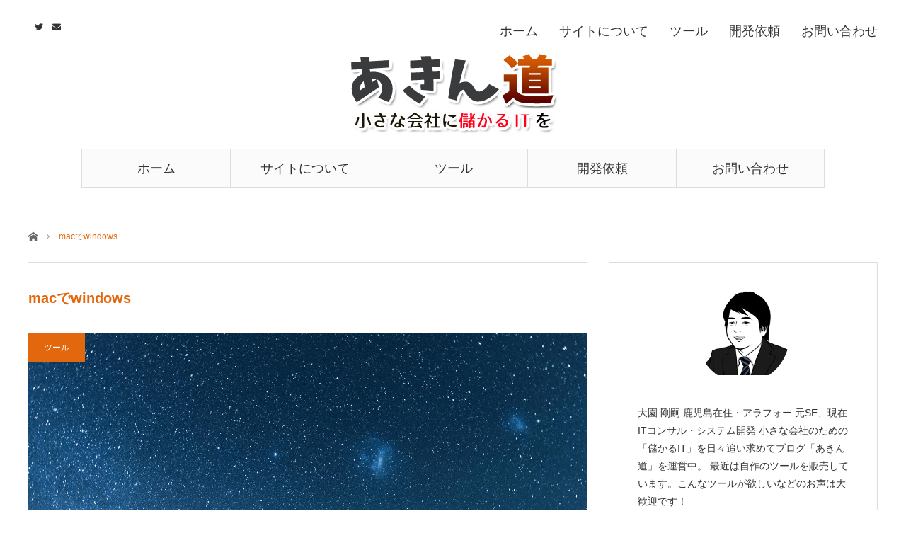

--- FILE ---
content_type: text/html; charset=UTF-8
request_url: https://akindow.com/tag/mac%E3%81%A7windows/
body_size: 12800
content:
<!DOCTYPE html>
<html class="pc" dir="ltr" lang="ja" prefix="og: https://ogp.me/ns#">
<head>
<meta charset="UTF-8">
<!--[if IE]><meta http-equiv="X-UA-Compatible" content="IE=edge"><![endif]-->
<meta name="viewport" content="width=device-width">

<meta name="description" content="ツール開発、便利ツールのレビューなど">
<link rel="pingback" href="https://akindow.com/xmlrpc.php">

		<!-- All in One SEO 4.9.3 - aioseo.com -->
		<title>macでwindows - あきん道</title>
	<meta name="robots" content="max-image-preview:large"/>
	<link rel="canonical" href="https://akindow.com/tag/mac%e3%81%a7windows/"/>
	<meta name="generator" content="All in One SEO (AIOSEO) 4.9.3"/>
		<script type="application/ld+json" class="aioseo-schema">
			{"@context":"https:\/\/schema.org","@graph":[{"@type":"BreadcrumbList","@id":"https:\/\/akindow.com\/tag\/mac%E3%81%A7windows\/#breadcrumblist","itemListElement":[{"@type":"ListItem","@id":"https:\/\/akindow.com#listItem","position":1,"name":"\u5bb6","item":"https:\/\/akindow.com","nextItem":{"@type":"ListItem","@id":"https:\/\/akindow.com\/tag\/mac%e3%81%a7windows\/#listItem","name":"mac\u3067windows"}},{"@type":"ListItem","@id":"https:\/\/akindow.com\/tag\/mac%e3%81%a7windows\/#listItem","position":2,"name":"mac\u3067windows","previousItem":{"@type":"ListItem","@id":"https:\/\/akindow.com#listItem","name":"\u5bb6"}}]},{"@type":"CollectionPage","@id":"https:\/\/akindow.com\/tag\/mac%E3%81%A7windows\/#collectionpage","url":"https:\/\/akindow.com\/tag\/mac%E3%81%A7windows\/","name":"mac\u3067windows - \u3042\u304d\u3093\u9053","inLanguage":"ja","isPartOf":{"@id":"https:\/\/akindow.com\/#website"},"breadcrumb":{"@id":"https:\/\/akindow.com\/tag\/mac%E3%81%A7windows\/#breadcrumblist"}},{"@type":"Organization","@id":"https:\/\/akindow.com\/#organization","name":"\u3042\u304d\u3093\u9053","description":"\u30c4\u30fc\u30eb\u958b\u767a\u3001\u4fbf\u5229\u30c4\u30fc\u30eb\u306e\u30ec\u30d3\u30e5\u30fc\u306a\u3069","url":"https:\/\/akindow.com\/"},{"@type":"WebSite","@id":"https:\/\/akindow.com\/#website","url":"https:\/\/akindow.com\/","name":"\u3042\u304d\u3093\u9053","description":"\u30c4\u30fc\u30eb\u958b\u767a\u3001\u4fbf\u5229\u30c4\u30fc\u30eb\u306e\u30ec\u30d3\u30e5\u30fc\u306a\u3069","inLanguage":"ja","publisher":{"@id":"https:\/\/akindow.com\/#organization"}}]}
		</script>
		<!-- All in One SEO -->

<link rel='dns-prefetch' href='//www.google.com'/>
<link rel='dns-prefetch' href='//pagead2.googlesyndication.com'/>
<link rel="alternate" type="application/rss+xml" title="あきん道 &raquo; フィード" href="https://akindow.com/feed/"/>
<link rel="alternate" type="application/rss+xml" title="あきん道 &raquo; コメントフィード" href="https://akindow.com/comments/feed/"/>
<link rel="alternate" type="application/rss+xml" title="あきん道 &raquo; macでwindows タグのフィード" href="https://akindow.com/tag/mac%e3%81%a7windows/feed/"/>
<script type="text/javascript">window._wpemojiSettings={"baseUrl":"https:\/\/s.w.org\/images\/core\/emoji\/14.0.0\/72x72\/","ext":".png","svgUrl":"https:\/\/s.w.org\/images\/core\/emoji\/14.0.0\/svg\/","svgExt":".svg","source":{"concatemoji":"https:\/\/akindow.com\/wp-includes\/js\/wp-emoji-release.min.js?ver=6.2.8"}};!function(e,a,t){var n,r,o,i=a.createElement("canvas"),p=i.getContext&&i.getContext("2d");function s(e,t){p.clearRect(0,0,i.width,i.height),p.fillText(e,0,0);e=i.toDataURL();return p.clearRect(0,0,i.width,i.height),p.fillText(t,0,0),e===i.toDataURL()}function c(e){var t=a.createElement("script");t.src=e,t.defer=t.type="text/javascript",a.getElementsByTagName("head")[0].appendChild(t)}for(o=Array("flag","emoji"),t.supports={everything:!0,everythingExceptFlag:!0},r=0;r<o.length;r++)t.supports[o[r]]=function(e){if(p&&p.fillText)switch(p.textBaseline="top",p.font="600 32px Arial",e){case"flag":return s("\ud83c\udff3\ufe0f\u200d\u26a7\ufe0f","\ud83c\udff3\ufe0f\u200b\u26a7\ufe0f")?!1:!s("\ud83c\uddfa\ud83c\uddf3","\ud83c\uddfa\u200b\ud83c\uddf3")&&!s("\ud83c\udff4\udb40\udc67\udb40\udc62\udb40\udc65\udb40\udc6e\udb40\udc67\udb40\udc7f","\ud83c\udff4\u200b\udb40\udc67\u200b\udb40\udc62\u200b\udb40\udc65\u200b\udb40\udc6e\u200b\udb40\udc67\u200b\udb40\udc7f");case"emoji":return!s("\ud83e\udef1\ud83c\udffb\u200d\ud83e\udef2\ud83c\udfff","\ud83e\udef1\ud83c\udffb\u200b\ud83e\udef2\ud83c\udfff")}return!1}(o[r]),t.supports.everything=t.supports.everything&&t.supports[o[r]],"flag"!==o[r]&&(t.supports.everythingExceptFlag=t.supports.everythingExceptFlag&&t.supports[o[r]]);t.supports.everythingExceptFlag=t.supports.everythingExceptFlag&&!t.supports.flag,t.DOMReady=!1,t.readyCallback=function(){t.DOMReady=!0},t.supports.everything||(n=function(){t.readyCallback()},a.addEventListener?(a.addEventListener("DOMContentLoaded",n,!1),e.addEventListener("load",n,!1)):(e.attachEvent("onload",n),a.attachEvent("onreadystatechange",function(){"complete"===a.readyState&&t.readyCallback()})),(e=t.source||{}).concatemoji?c(e.concatemoji):e.wpemoji&&e.twemoji&&(c(e.twemoji),c(e.wpemoji)))}(window,document,window._wpemojiSettings);</script>
<style type="text/css">
img.wp-smiley,
img.emoji {
	display: inline !important;
	border: none !important;
	box-shadow: none !important;
	height: 1em !important;
	width: 1em !important;
	margin: 0 0.07em !important;
	vertical-align: -0.1em !important;
	background: none !important;
	padding: 0 !important;
}
</style>
	<link rel='stylesheet' id='style-css' href='https://akindow.com/wp-content/themes/angel_tcd047/style.css?ver=1.2' type='text/css' media='all'/>
<link rel='stylesheet' id='wp-block-library-css' href='https://akindow.com/wp-includes/css/dist/block-library/style.min.css?ver=6.2.8' type='text/css' media='all'/>
<link rel='stylesheet' id='aioseo/css/src/vue/standalone/blocks/table-of-contents/global.scss-css' href='https://akindow.com/wp-content/plugins/all-in-one-seo-pack/dist/Lite/assets/css/table-of-contents/global.e90f6d47.css?ver=4.9.3' type='text/css' media='all'/>
<link rel='stylesheet' id='classic-theme-styles-css' href='https://akindow.com/wp-includes/css/classic-themes.min.css?ver=6.2.8' type='text/css' media='all'/>
<style id='global-styles-inline-css' type='text/css'>
body{--wp--preset--color--black: #000000;--wp--preset--color--cyan-bluish-gray: #abb8c3;--wp--preset--color--white: #ffffff;--wp--preset--color--pale-pink: #f78da7;--wp--preset--color--vivid-red: #cf2e2e;--wp--preset--color--luminous-vivid-orange: #ff6900;--wp--preset--color--luminous-vivid-amber: #fcb900;--wp--preset--color--light-green-cyan: #7bdcb5;--wp--preset--color--vivid-green-cyan: #00d084;--wp--preset--color--pale-cyan-blue: #8ed1fc;--wp--preset--color--vivid-cyan-blue: #0693e3;--wp--preset--color--vivid-purple: #9b51e0;--wp--preset--gradient--vivid-cyan-blue-to-vivid-purple: linear-gradient(135deg,rgba(6,147,227,1) 0%,rgb(155,81,224) 100%);--wp--preset--gradient--light-green-cyan-to-vivid-green-cyan: linear-gradient(135deg,rgb(122,220,180) 0%,rgb(0,208,130) 100%);--wp--preset--gradient--luminous-vivid-amber-to-luminous-vivid-orange: linear-gradient(135deg,rgba(252,185,0,1) 0%,rgba(255,105,0,1) 100%);--wp--preset--gradient--luminous-vivid-orange-to-vivid-red: linear-gradient(135deg,rgba(255,105,0,1) 0%,rgb(207,46,46) 100%);--wp--preset--gradient--very-light-gray-to-cyan-bluish-gray: linear-gradient(135deg,rgb(238,238,238) 0%,rgb(169,184,195) 100%);--wp--preset--gradient--cool-to-warm-spectrum: linear-gradient(135deg,rgb(74,234,220) 0%,rgb(151,120,209) 20%,rgb(207,42,186) 40%,rgb(238,44,130) 60%,rgb(251,105,98) 80%,rgb(254,248,76) 100%);--wp--preset--gradient--blush-light-purple: linear-gradient(135deg,rgb(255,206,236) 0%,rgb(152,150,240) 100%);--wp--preset--gradient--blush-bordeaux: linear-gradient(135deg,rgb(254,205,165) 0%,rgb(254,45,45) 50%,rgb(107,0,62) 100%);--wp--preset--gradient--luminous-dusk: linear-gradient(135deg,rgb(255,203,112) 0%,rgb(199,81,192) 50%,rgb(65,88,208) 100%);--wp--preset--gradient--pale-ocean: linear-gradient(135deg,rgb(255,245,203) 0%,rgb(182,227,212) 50%,rgb(51,167,181) 100%);--wp--preset--gradient--electric-grass: linear-gradient(135deg,rgb(202,248,128) 0%,rgb(113,206,126) 100%);--wp--preset--gradient--midnight: linear-gradient(135deg,rgb(2,3,129) 0%,rgb(40,116,252) 100%);--wp--preset--duotone--dark-grayscale: url('#wp-duotone-dark-grayscale');--wp--preset--duotone--grayscale: url('#wp-duotone-grayscale');--wp--preset--duotone--purple-yellow: url('#wp-duotone-purple-yellow');--wp--preset--duotone--blue-red: url('#wp-duotone-blue-red');--wp--preset--duotone--midnight: url('#wp-duotone-midnight');--wp--preset--duotone--magenta-yellow: url('#wp-duotone-magenta-yellow');--wp--preset--duotone--purple-green: url('#wp-duotone-purple-green');--wp--preset--duotone--blue-orange: url('#wp-duotone-blue-orange');--wp--preset--font-size--small: 13px;--wp--preset--font-size--medium: 20px;--wp--preset--font-size--large: 36px;--wp--preset--font-size--x-large: 42px;--wp--preset--spacing--20: 0.44rem;--wp--preset--spacing--30: 0.67rem;--wp--preset--spacing--40: 1rem;--wp--preset--spacing--50: 1.5rem;--wp--preset--spacing--60: 2.25rem;--wp--preset--spacing--70: 3.38rem;--wp--preset--spacing--80: 5.06rem;--wp--preset--shadow--natural: 6px 6px 9px rgba(0, 0, 0, 0.2);--wp--preset--shadow--deep: 12px 12px 50px rgba(0, 0, 0, 0.4);--wp--preset--shadow--sharp: 6px 6px 0px rgba(0, 0, 0, 0.2);--wp--preset--shadow--outlined: 6px 6px 0px -3px rgba(255, 255, 255, 1), 6px 6px rgba(0, 0, 0, 1);--wp--preset--shadow--crisp: 6px 6px 0px rgba(0, 0, 0, 1);}:where(.is-layout-flex){gap: 0.5em;}body .is-layout-flow > .alignleft{float: left;margin-inline-start: 0;margin-inline-end: 2em;}body .is-layout-flow > .alignright{float: right;margin-inline-start: 2em;margin-inline-end: 0;}body .is-layout-flow > .aligncenter{margin-left: auto !important;margin-right: auto !important;}body .is-layout-constrained > .alignleft{float: left;margin-inline-start: 0;margin-inline-end: 2em;}body .is-layout-constrained > .alignright{float: right;margin-inline-start: 2em;margin-inline-end: 0;}body .is-layout-constrained > .aligncenter{margin-left: auto !important;margin-right: auto !important;}body .is-layout-constrained > :where(:not(.alignleft):not(.alignright):not(.alignfull)){max-width: var(--wp--style--global--content-size);margin-left: auto !important;margin-right: auto !important;}body .is-layout-constrained > .alignwide{max-width: var(--wp--style--global--wide-size);}body .is-layout-flex{display: flex;}body .is-layout-flex{flex-wrap: wrap;align-items: center;}body .is-layout-flex > *{margin: 0;}:where(.wp-block-columns.is-layout-flex){gap: 2em;}.has-black-color{color: var(--wp--preset--color--black) !important;}.has-cyan-bluish-gray-color{color: var(--wp--preset--color--cyan-bluish-gray) !important;}.has-white-color{color: var(--wp--preset--color--white) !important;}.has-pale-pink-color{color: var(--wp--preset--color--pale-pink) !important;}.has-vivid-red-color{color: var(--wp--preset--color--vivid-red) !important;}.has-luminous-vivid-orange-color{color: var(--wp--preset--color--luminous-vivid-orange) !important;}.has-luminous-vivid-amber-color{color: var(--wp--preset--color--luminous-vivid-amber) !important;}.has-light-green-cyan-color{color: var(--wp--preset--color--light-green-cyan) !important;}.has-vivid-green-cyan-color{color: var(--wp--preset--color--vivid-green-cyan) !important;}.has-pale-cyan-blue-color{color: var(--wp--preset--color--pale-cyan-blue) !important;}.has-vivid-cyan-blue-color{color: var(--wp--preset--color--vivid-cyan-blue) !important;}.has-vivid-purple-color{color: var(--wp--preset--color--vivid-purple) !important;}.has-black-background-color{background-color: var(--wp--preset--color--black) !important;}.has-cyan-bluish-gray-background-color{background-color: var(--wp--preset--color--cyan-bluish-gray) !important;}.has-white-background-color{background-color: var(--wp--preset--color--white) !important;}.has-pale-pink-background-color{background-color: var(--wp--preset--color--pale-pink) !important;}.has-vivid-red-background-color{background-color: var(--wp--preset--color--vivid-red) !important;}.has-luminous-vivid-orange-background-color{background-color: var(--wp--preset--color--luminous-vivid-orange) !important;}.has-luminous-vivid-amber-background-color{background-color: var(--wp--preset--color--luminous-vivid-amber) !important;}.has-light-green-cyan-background-color{background-color: var(--wp--preset--color--light-green-cyan) !important;}.has-vivid-green-cyan-background-color{background-color: var(--wp--preset--color--vivid-green-cyan) !important;}.has-pale-cyan-blue-background-color{background-color: var(--wp--preset--color--pale-cyan-blue) !important;}.has-vivid-cyan-blue-background-color{background-color: var(--wp--preset--color--vivid-cyan-blue) !important;}.has-vivid-purple-background-color{background-color: var(--wp--preset--color--vivid-purple) !important;}.has-black-border-color{border-color: var(--wp--preset--color--black) !important;}.has-cyan-bluish-gray-border-color{border-color: var(--wp--preset--color--cyan-bluish-gray) !important;}.has-white-border-color{border-color: var(--wp--preset--color--white) !important;}.has-pale-pink-border-color{border-color: var(--wp--preset--color--pale-pink) !important;}.has-vivid-red-border-color{border-color: var(--wp--preset--color--vivid-red) !important;}.has-luminous-vivid-orange-border-color{border-color: var(--wp--preset--color--luminous-vivid-orange) !important;}.has-luminous-vivid-amber-border-color{border-color: var(--wp--preset--color--luminous-vivid-amber) !important;}.has-light-green-cyan-border-color{border-color: var(--wp--preset--color--light-green-cyan) !important;}.has-vivid-green-cyan-border-color{border-color: var(--wp--preset--color--vivid-green-cyan) !important;}.has-pale-cyan-blue-border-color{border-color: var(--wp--preset--color--pale-cyan-blue) !important;}.has-vivid-cyan-blue-border-color{border-color: var(--wp--preset--color--vivid-cyan-blue) !important;}.has-vivid-purple-border-color{border-color: var(--wp--preset--color--vivid-purple) !important;}.has-vivid-cyan-blue-to-vivid-purple-gradient-background{background: var(--wp--preset--gradient--vivid-cyan-blue-to-vivid-purple) !important;}.has-light-green-cyan-to-vivid-green-cyan-gradient-background{background: var(--wp--preset--gradient--light-green-cyan-to-vivid-green-cyan) !important;}.has-luminous-vivid-amber-to-luminous-vivid-orange-gradient-background{background: var(--wp--preset--gradient--luminous-vivid-amber-to-luminous-vivid-orange) !important;}.has-luminous-vivid-orange-to-vivid-red-gradient-background{background: var(--wp--preset--gradient--luminous-vivid-orange-to-vivid-red) !important;}.has-very-light-gray-to-cyan-bluish-gray-gradient-background{background: var(--wp--preset--gradient--very-light-gray-to-cyan-bluish-gray) !important;}.has-cool-to-warm-spectrum-gradient-background{background: var(--wp--preset--gradient--cool-to-warm-spectrum) !important;}.has-blush-light-purple-gradient-background{background: var(--wp--preset--gradient--blush-light-purple) !important;}.has-blush-bordeaux-gradient-background{background: var(--wp--preset--gradient--blush-bordeaux) !important;}.has-luminous-dusk-gradient-background{background: var(--wp--preset--gradient--luminous-dusk) !important;}.has-pale-ocean-gradient-background{background: var(--wp--preset--gradient--pale-ocean) !important;}.has-electric-grass-gradient-background{background: var(--wp--preset--gradient--electric-grass) !important;}.has-midnight-gradient-background{background: var(--wp--preset--gradient--midnight) !important;}.has-small-font-size{font-size: var(--wp--preset--font-size--small) !important;}.has-medium-font-size{font-size: var(--wp--preset--font-size--medium) !important;}.has-large-font-size{font-size: var(--wp--preset--font-size--large) !important;}.has-x-large-font-size{font-size: var(--wp--preset--font-size--x-large) !important;}
.wp-block-navigation a:where(:not(.wp-element-button)){color: inherit;}
:where(.wp-block-columns.is-layout-flex){gap: 2em;}
.wp-block-pullquote{font-size: 1.5em;line-height: 1.6;}
</style>
<link rel='stylesheet' id='contact-form-7-css' href='https://akindow.com/wp-content/plugins/contact-form-7/includes/css/styles.css?ver=5.4' type='text/css' media='all'/>
<script type='text/javascript' src='https://akindow.com/wp-includes/js/jquery/jquery.min.js?ver=3.6.4' id='jquery-core-js'></script>
<script type='text/javascript' src='https://akindow.com/wp-includes/js/jquery/jquery-migrate.min.js?ver=3.4.0' id='jquery-migrate-js'></script>
<link rel="https://api.w.org/" href="https://akindow.com/wp-json/"/><link rel="alternate" type="application/json" href="https://akindow.com/wp-json/wp/v2/tags/263"/><meta name="generator" content="Site Kit by Google 1.49.1"/>
<link rel="stylesheet" href="https://akindow.com/wp-content/themes/angel_tcd047/css/design-plus.css?ver=1.2">
<link rel="stylesheet" href="https://akindow.com/wp-content/themes/angel_tcd047/css/sns-botton.css?ver=1.2">

<link rel="stylesheet" media="screen and (max-width:1220px)" href="https://akindow.com/wp-content/themes/angel_tcd047/css/responsive.css?ver=1.2">
<link rel="stylesheet" media="screen and (max-width:1220px)" href="https://akindow.com/wp-content/themes/angel_tcd047/css/footer-bar.css?ver=1.2">

<script src="https://akindow.com/wp-content/themes/angel_tcd047/js/jquery.easing.1.3.js?ver=1.2"></script>
<script src="https://akindow.com/wp-content/themes/angel_tcd047/js/jscript.js?ver=1.2"></script>
<script src="https://akindow.com/wp-content/themes/angel_tcd047/js/comment.js?ver=1.2"></script>

<script src="https://akindow.com/wp-content/themes/angel_tcd047/js/jscript_responsive.js?ver=1.2"></script>
<script src="https://akindow.com/wp-content/themes/angel_tcd047/js/footer-bar.js?ver=1.2"></script>

<script src="https://akindow.com/wp-content/themes/angel_tcd047/js/header_fix.js?ver=1.2"></script>

<style type="text/css">

body, input, textarea { font-family: Arial, "ヒラギノ角ゴ ProN W3", "Hiragino Kaku Gothic ProN", "メイリオ", Meiryo, sans-serif; }

.rich_font { font-family: "Hiragino Sans", "ヒラギノ角ゴ ProN", "Hiragino Kaku Gothic ProN", "游ゴシック", YuGothic, "メイリオ", Meiryo, sans-serif; font-weight: 100; }


body { font-size:14px; }




#related_post li a.image, .styled_post_list1 .image, .styled_post_list2 .image, .styled_post_list3 .image, .post_list .image, .page_post_list .image {
  overflow: hidden;
}
#related_post li a.image img, .styled_post_list1 .image img, .styled_post_list2 .image img, .styled_post_list3 .image img, .post_list .image img, .page_post_list .image img {
  width:100%; height:auto;
  -webkit-transition: all 0.75s ease; -moz-transition: all 0.75s ease; transition: all 0.75s ease;
  -webkit-backface-visibility:hidden; backface-visibility:hidden;
}
#related_post li a.image:hover img, .styled_post_list1 .image:hover img, .styled_post_list2 .image:hover img, .styled_post_list3 .image:hover img, .post_list .image:hover img, .page_post_list .image:hover img {
  -webkit-transform: scale(1.2); -moz-transform: scale(1.2); -ms-transform: scale(1.2); -o-transform: scale(1.2); transform: scale(1.2);
}

a:hover, .post_list_headline, #page_header .headline, #related_post li .title a:hover, .side_widget .styled_post_list1 .title:hover, .widget_tab_post_list_button a, .side_headline, .footer_headline, #related_post .headline, #comment_headline, .page_post_list .meta a:hover, .page_post_list .headline,
  .pc #global_menu > ul > li.current-menu-item > a, #header_menu li.current-menu-item a, #footer_menu li.current-menu-item a, #footer_slider .slick-arrow:hover:before, #footer_slider_wrap .headline, #bread_crumb li.last, #profile_page_top .user_name, .styled_post_list2 .meta a:hover, .styled_post_list3 .meta li a:hover,
    .pc #header .logo a:hover, #comment_header ul li a:hover, .pc #global_menu > ul > li.active > a, #header_text .logo a:hover, #bread_crumb li.home a:hover:before, #bread_crumb li a:hover, .tcdw_menu_widget .menu_headline, .post_list .meta a:hover, #header_slider .category a:hover, .post_list .large_item .title a:hover, #post_title_area .meta li a:hover
      { color:#E3670C; }

.pc #global_menu a:hover, .pc #global_menu > ul > li.active > a, #return_top a:hover, .next_page_link a:hover, .collapse_category_list li a:hover .count, .slick-arrow:hover, .page_navi a:hover, .page_navi p.back a:hover,
  #wp-calendar td a:hover, #wp-calendar #prev a:hover, #wp-calendar #next a:hover, .widget_search #search-btn input:hover, .widget_search #searchsubmit:hover, .side_widget.google_search #searchsubmit:hover,
    #submit_comment:hover, #comment_header ul li a:hover, #comment_header ul li.comment_switch_active a, #comment_header #comment_closed p, #post_pagination a:hover,
      #header_slider .slick-dots button:hover::before, #header_slider .slick-dots .slick-active button::before, .mobile a.menu_button:hover, .mobile #global_menu li a:hover,
        .tcd_user_profile_widget .button a:hover, .mobile #return_top a
          { background-color:#E3670C !important; }

#comment_textarea textarea:focus, #guest_info input:focus, #comment_header ul li a:hover, #comment_header ul li.comment_switch_active a, #comment_header #comment_closed p, .page_navi a:hover, .page_navi p.back a:hover, #post_pagination a:hover, .pc #global_menu a:hover, .pc #global_menu > ul > li.active > a, .pc #global_menu > ul > li:last-child > a:hover, .pc #global_menu > ul > li.active:last-child > a
  { border-color:#E3670C; }

.pc #global_menu > ul > li:hover + li a { border-left-color:#E3670C;}

#comment_header ul li.comment_switch_active a:after, #comment_header #comment_closed p:after
  { border-color:#E3670C transparent transparent transparent; }

.collapse_category_list li a:before { border-color: transparent transparent transparent #E3670C; }

.pc #global_menu > ul > li > a, .pc .header_fix #header {
  background-color:rgba(251,251,251,1);
  border-color:#DDDDDD;
  color:#333333;
}
.pc .header_fix #global_menu > ul > li > a { background:none; }
.pc #global_menu > ul > li:last-child > a {
  border-color:#DDDDDD;
}
.pc .home #global_menu > ul > li.current-menu-item > a {
  color:#333333;
}
@media screen and (max-width:1220px) {
  #header_inner {
    background-color:rgba(251,251,251,1);
    border-color:#DDDDDD;
  }
  a.menu_button:before, #logo_text a {
    color:#333333;
  }
}



p { line-height:1.8 !important; }
#header_menu li { font-size:18px; }
.pc #global_menu > ul > li > a { width:210px;font-size:18px; }
</style>

<script type="text/javascript" src="https://akindow.com/wp-content/themes/angel_tcd047/js/jquery.infinitescroll.min.js"></script>
<script type="text/javascript">jQuery(document).ready(function($){$('#ajax_load_post_list').infinitescroll({navSelector:'#load_post',nextSelector:'#load_post a',itemSelector:'.ajax_item',animate:true,extraScrollPx:300,errorCallback:function(){$('#infscr-loading').animate({opacity:0.8},1000).fadeOut('normal');},loading:{msgText:'記事をロード中',finishedMsg:'これ以上記事はございません',img:'https://akindow.com/wp-content/themes/angel_tcd047/img/common/loader.gif'}},function(arrayOfNewElems){$(arrayOfNewElems).hide();$(arrayOfNewElems).fadeIn('slow');$('#load_post a').show();});$(window).unbind('.infscr');$('#load_post a').click(function(){$('#load_post a').hide();$('#ajax_load_post_list').infinitescroll('retrieve');$('#load_post').show();return false;});});</script>


<!-- Google AdSense スニペット (Site Kit が追加) -->
<meta name="google-adsense-platform-account" content="ca-host-pub-2644536267352236">
<meta name="google-adsense-platform-domain" content="sitekit.withgoogle.com">
<!-- (ここまで) Google AdSense スニペット (Site Kit が追加) -->

<!-- Google AdSense スニペット (Site Kit が追加) -->
<script async="async" src="https://pagead2.googlesyndication.com/pagead/js/adsbygoogle.js?client=ca-pub-4734545606343487" crossorigin="anonymous" type="text/javascript"></script>

<!-- (ここまで) Google AdSense スニペット (Site Kit が追加) -->
<link rel="alternate" type="application/rss+xml" title="RSS" href="https://akindow.com/rsslatest.xml"/>





<script type="text/javascript" src="//akindow.com/thk/script.php" defer></script><noscript><img src="//akindow.com/thk/track.php" alt="" width="1" height="1"/></noscript>

<script async src="//pagead2.googlesyndication.com/pagead/js/adsbygoogle.js"></script>
<script>(adsbygoogle=window.adsbygoogle||[]).push({google_ad_client:"ca-pub-4734545606343487",enable_page_level_ads:true});</script>

<script async custom-element="amp-auto-ads" src="https://cdn.ampproject.org/v0/amp-auto-ads-0.1.js"></script>

<link rel="shortcut icon" href="https://akindow.com/wp-content/uploads/fab2.ico">

<script data-ad-client="ca-pub-4734545606343487" async src="https://pagead2.googlesyndication.com/pagead/js/adsbygoogle.js"></script>




<!-- Google tag (gtag.js) -->
<script async src="https://www.googletagmanager.com/gtag/js?id=G-Q40VJY3Z1E"></script>
<script>window.dataLayer=window.dataLayer||[];function gtag(){dataLayer.push(arguments);}gtag('js',new Date());gtag('config','G-Q40VJY3Z1E');</script>


<!-- Google tag (gtag.js) -->
<script async src="https://www.googletagmanager.com/gtag/js?id=AW-1016087509"></script>
<script>window.dataLayer=window.dataLayer||[];function gtag(){dataLayer.push(arguments);}gtag('js',new Date());gtag('config','AW-1016087509');</script>
	
	
</head>
<body id="body" class="archive tag tag-macwindows tag-263 fix_top mobile_header_fix">

<amp-auto-ads type="adsense" data-ad-client="ca-pub-4734545606343487">
</amp-auto-ads>






 <div id="header">
  <div id="header_inner" class="clearfix">
   <div id="logo_image">
 <h1 class="logo">
  <a href="https://akindow.com/" title="あきん道">
      <img class="pc_logo_image" src="https://akindow.com/wp-content/uploads/2017/10/logo300_v4.png?1770152778" alt="あきん道" title="あきん道" width="300" height="120"/>
         <img class="mobile_logo_image" src="https://akindow.com/wp-content/uploads/2017/10/logo300_v4_6-1.png?1770152778" alt="あきん道" title="あきん道" width="174" height="50"/>
     </a>
 </h1>
</div>
      <div id="global_menu">
    <ul id="menu-%e3%83%a1%e3%83%8b%e3%83%a5%e3%83%bc1" class="menu"><li id="menu-item-282" class="menu-item menu-item-type-custom menu-item-object-custom menu-item-home menu-item-282"><a href="https://akindow.com/">ホーム</a></li>
<li id="menu-item-1909" class="menu-item menu-item-type-post_type menu-item-object-page menu-item-1909"><a href="https://akindow.com/%e3%81%93%e3%81%ae%e3%82%b5%e3%82%a4%e3%83%88%e3%81%ab%e3%81%a4%e3%81%84%e3%81%a6/">サイトについて</a></li>
<li id="menu-item-1896" class="menu-item menu-item-type-post_type menu-item-object-page menu-item-1896"><a href="https://akindow.com/tools/">ツール</a></li>
<li id="menu-item-1891" class="menu-item menu-item-type-post_type menu-item-object-page menu-item-1891"><a href="https://akindow.com/order/">開発依頼</a></li>
<li id="menu-item-2741" class="menu-item menu-item-type-post_type menu-item-object-page menu-item-2741"><a href="https://akindow.com/%e3%81%8a%e5%95%8f%e3%81%84%e5%90%88%e3%82%8f%e3%81%9b/">お問い合わせ</a></li>
</ul>       </div>
   <a href="#" class="menu_button"><span>menu</span></a>
         <div id="header_menu">
    <ul id="menu-%e3%83%a1%e3%83%8b%e3%83%a5%e3%83%bc1-1" class="menu"><li class="menu-item menu-item-type-custom menu-item-object-custom menu-item-home menu-item-282"><a href="https://akindow.com/">ホーム</a></li>
<li class="menu-item menu-item-type-post_type menu-item-object-page menu-item-1909"><a href="https://akindow.com/%e3%81%93%e3%81%ae%e3%82%b5%e3%82%a4%e3%83%88%e3%81%ab%e3%81%a4%e3%81%84%e3%81%a6/">サイトについて</a></li>
<li class="menu-item menu-item-type-post_type menu-item-object-page menu-item-1896"><a href="https://akindow.com/tools/">ツール</a></li>
<li class="menu-item menu-item-type-post_type menu-item-object-page menu-item-1891"><a href="https://akindow.com/order/">開発依頼</a></li>
<li class="menu-item menu-item-type-post_type menu-item-object-page menu-item-2741"><a href="https://akindow.com/%e3%81%8a%e5%95%8f%e3%81%84%e5%90%88%e3%82%8f%e3%81%9b/">お問い合わせ</a></li>
</ul>   </div>
         <ul id="header_social_link" class="social_link clearfix">
    <li class="twitter"><a class="target_blank" href="https://twitter.com/akindowner">Twitter</a></li>                <li class="mail"><a class="target_blank" href="https://akindow.com/お問い合わせ/">Contact</a></li>       </ul>
     </div>
 </div><!-- END #header -->

 
 <div id="main_contents" class="clearfix">

<div id="bread_crumb">

<ul class="clearfix">
 <li class="home"><a href="https://akindow.com/"><span>ホーム</span></a></li>
 <li class="last">macでwindows</li>
</ul>

</div>
<div id="main_col">

 <div id="left_col">

  <div id="page_header">

      <h2 class="headline">macでwindows</h2>
   
   
  </div><!-- END #page_header -->

  <div id="archive_post">
   <div class="post_list clearfix" id="ajax_load_post_list">
        <article class="large_item">
     <p class="category"><a style="background:#E3670C" href="https://akindow.com/category/%e3%83%84%e3%83%bc%e3%83%ab/">ツール</a>
</p>     <div class="image_area">
      <h4 class="title"><a href="https://akindow.com/vpswin/" title="Windows環境をクラウド上に持てるWindows仮想デスクトップが便利過ぎる！">Windows環境をクラウド上に持てるWindows仮想デスクトップが便利過ぎる！</a></h4>
      <a class="image" href="https://akindow.com/vpswin/" title="Windows環境をクラウド上に持てるWindows仮想デスクトップが便利過ぎる！"><img width="1409" height="834" src="https://akindow.com/wp-content/uploads/2016/02/仮想デスクトップ.jpg" class="attachment-size5 size-size5 wp-post-image" alt="" decoding="async" srcset="https://akindow.com/wp-content/uploads/2016/02/仮想デスクトップ.jpg 1500w, https://akindow.com/wp-content/uploads/2016/02/仮想デスクトップ-300x178.jpg 300w, https://akindow.com/wp-content/uploads/2016/02/仮想デスクトップ-1024x606.jpg 1024w" sizes="(max-width: 1409px) 100vw, 1409px"/></a>
     </div>
     <p class="excerpt">こちらの記事に書いたとおり、https://akindow.com/yahuoku_autobid/BidMachine　＋　Windows仮想デスクトップは最…</p>          <ul class="meta clearfix">
                 </ul>
         </article>
                       </div><!-- .post_list -->
     </div><!-- END #archive_post -->

 </div><!-- END #left_col -->

  <div id="side_col">
  <div class="side_widget clearfix tcd_user_profile_widget" id="tcd_user_profile_widget-4">
  <a class="user_avatar" href="https://akindow.com/%E3%81%8A%E5%95%8F%E3%81%84%E5%90%88%E3%82%8F%E3%81%9B/"><img src="https://akindow.com/wp-content/uploads/2017/04/6bd075dfe8f4597fa3e118bb267c6a0d-e1491233356689.png" alt=""/></a>  <p class="user_desc">大園 剛嗣
鹿児島在住・アラフォー
元SE、現在ITコンサル・システム開発
小さな会社のための「儲かるIT」を日々追い求めてブログ「あきん道」を運営中。
最近は自作のツールを販売しています。こんなツールが欲しいなどのお声は大歓迎です！</p>  <p class="button"><a href="https://akindow.com/%E3%81%8A%E5%95%8F%E3%81%84%E5%90%88%E3%82%8F%E3%81%9B/">お問い合せはこちら</a></p>  </div>
<div class="side_widget clearfix styled_post_list1_widget" id="styled_post_list1_widget-6">
<h3 class="side_headline"><span>最近の記事</span></h3><ol class="styled_post_list1">
 <li class="clearfix">
   <a class="image" href="https://akindow.com/excel_found_a_problem/" title="Excelエラー！「○○の一部の内容に問題が見つかりました。可能な限り内容を回復しますか？～」修復しても解決しない場合【メモ】"><img width="400" height="400" src="https://akindow.com/wp-content/uploads/2020/09/66c19942ab4ba346fdb64ccc04cde373-400x400.jpg" class="attachment-size1 size-size1 wp-post-image" alt="" decoding="async" loading="lazy" srcset="https://akindow.com/wp-content/uploads/2020/09/66c19942ab4ba346fdb64ccc04cde373-400x400.jpg 400w, https://akindow.com/wp-content/uploads/2020/09/66c19942ab4ba346fdb64ccc04cde373-150x150.jpg 150w, https://akindow.com/wp-content/uploads/2020/09/66c19942ab4ba346fdb64ccc04cde373-300x300.jpg 300w, https://akindow.com/wp-content/uploads/2020/09/66c19942ab4ba346fdb64ccc04cde373-120x120.jpg 120w" sizes="(max-width: 400px) 100vw, 400px"/></a>
   <div class="info">
    <a class="title" href="https://akindow.com/excel_found_a_problem/">Excelエラー！「○○の一部の内容に問題が見つかりまし…</a>
    <p class="date">2020.09.25</p>   </div>
 </li>
 <li class="clearfix">
   <a class="image" href="https://akindow.com/amazon-mws-newapi/" title="MWS審査通らない？Amazon MWS用新Webサービス＆独自API公開しました"><img width="400" height="400" src="https://akindow.com/wp-content/uploads/2019/10/4706d1f590b37a72ade703513ed89bfa_s-400x400.jpg" class="attachment-size1 size-size1 wp-post-image" alt="" decoding="async" loading="lazy" srcset="https://akindow.com/wp-content/uploads/2019/10/4706d1f590b37a72ade703513ed89bfa_s-400x400.jpg 400w, https://akindow.com/wp-content/uploads/2019/10/4706d1f590b37a72ade703513ed89bfa_s-150x150.jpg 150w, https://akindow.com/wp-content/uploads/2019/10/4706d1f590b37a72ade703513ed89bfa_s-300x300.jpg 300w, https://akindow.com/wp-content/uploads/2019/10/4706d1f590b37a72ade703513ed89bfa_s-120x120.jpg 120w" sizes="(max-width: 400px) 100vw, 400px"/></a>
   <div class="info">
    <a class="title" href="https://akindow.com/amazon-mws-newapi/">MWS審査通らない？Amazon MWS用新Webサービ…</a>
    <p class="date">2019.10.6</p>   </div>
 </li>
 <li class="clearfix">
   <a class="image" href="https://akindow.com/amazon_storefront/" title="各国Amazon自身のセラーIDの調べ方とストアフロントを調べる方法＆リンク集"><img width="400" height="384" src="https://akindow.com/wp-content/uploads/2019/09/68fda016fb62a14d5ff8d7cd1572211b-5-400x384.jpg" class="attachment-size1 size-size1 wp-post-image" alt="" decoding="async" loading="lazy"/></a>
   <div class="info">
    <a class="title" href="https://akindow.com/amazon_storefront/">各国Amazon自身のセラーIDの調べ方とストアフロント…</a>
    <p class="date">2019.09.5</p>   </div>
 </li>
 <li class="clearfix">
   <a class="image" href="https://akindow.com/amazontool_downloadimages/" title="Amazon商品情報取得ツールに画像ダウンロード機能があると便利じゃないですか？"><img width="400" height="400" src="https://akindow.com/wp-content/uploads/2018/08/3d68ca585c24be87f9c633e37c10da51-400x400.png" class="attachment-size1 size-size1 wp-post-image" alt="" decoding="async" loading="lazy" srcset="https://akindow.com/wp-content/uploads/2018/08/3d68ca585c24be87f9c633e37c10da51-400x400.png 400w, https://akindow.com/wp-content/uploads/2018/08/3d68ca585c24be87f9c633e37c10da51-150x150.png 150w, https://akindow.com/wp-content/uploads/2018/08/3d68ca585c24be87f9c633e37c10da51-300x300.png 300w, https://akindow.com/wp-content/uploads/2018/08/3d68ca585c24be87f9c633e37c10da51-120x120.png 120w" sizes="(max-width: 400px) 100vw, 400px"/></a>
   <div class="info">
    <a class="title" href="https://akindow.com/amazontool_downloadimages/">Amazon商品情報取得ツールに画像ダウンロード機能があ…</a>
    <p class="date">2018.08.7</p>   </div>
 </li>
 <li class="clearfix">
   <a class="image" href="https://akindow.com/excel_code128_for_amazon-fba/" title="ExcelバーコードツールがCODE128に対応しました(Amazon FBA対応)"><img width="400" height="400" src="https://akindow.com/wp-content/uploads/2018/06/Excel-Code128-400x400.png" class="attachment-size1 size-size1 wp-post-image" alt="" decoding="async" loading="lazy" srcset="https://akindow.com/wp-content/uploads/2018/06/Excel-Code128-400x400.png 400w, https://akindow.com/wp-content/uploads/2018/06/Excel-Code128-150x150.png 150w, https://akindow.com/wp-content/uploads/2018/06/Excel-Code128-300x300.png 300w, https://akindow.com/wp-content/uploads/2018/06/Excel-Code128-120x120.png 120w" sizes="(max-width: 400px) 100vw, 400px"/></a>
   <div class="info">
    <a class="title" href="https://akindow.com/excel_code128_for_amazon-fba/">ExcelバーコードツールがCODE128に対応しました…</a>
    <p class="date">2018.05.21</p>   </div>
 </li>
</ol>
</div>
<div class="side_widget clearfix tcdw_category_list_widget" id="tcdw_category_list_widget-6">
<h3 class="side_headline"><span>カテゴリー</span></h3><ul class="tcd_category_list clearfix">
 	<li class="cat-item cat-item-386"><a href="https://akindow.com/category/amazon/">Amazon</a>
</li>
	<li class="cat-item cat-item-105"><a href="https://akindow.com/category/office/">Office</a>
<ul class='children'>
	<li class="cat-item cat-item-53"><a href="https://akindow.com/category/office/%e3%82%a8%e3%82%af%e3%82%bb%e3%83%ab/">Excel</a>
	<ul class='children'>
	<li class="cat-item cat-item-128"><a href="https://akindow.com/category/office/%e3%82%a8%e3%82%af%e3%82%bb%e3%83%ab/%e3%83%90%e3%83%bc%e3%82%b3%e3%83%bc%e3%83%89/">バーコード</a>
</li>
	<li class="cat-item cat-item-149"><a href="https://akindow.com/category/office/%e3%82%a8%e3%82%af%e3%82%bb%e3%83%ab/%e4%be%bf%e5%88%a9%e3%83%84%e3%83%bc%e3%83%ab/">便利ツール</a>
</li>
	<li class="cat-item cat-item-130"><a href="https://akindow.com/category/office/%e3%82%a8%e3%82%af%e3%82%bb%e3%83%ab/%e5%88%9d%e5%bf%83%e8%80%85/">初心者</a>
</li>
	<li class="cat-item cat-item-129"><a href="https://akindow.com/category/office/%e3%82%a8%e3%82%af%e3%82%bb%e3%83%ab/%e5%a4%89%e6%8f%9b/">変換</a>
</li>
	</ul>
</li>
	<li class="cat-item cat-item-303"><a href="https://akindow.com/category/office/office365/">Office365</a>
</li>
	<li class="cat-item cat-item-156"><a href="https://akindow.com/category/office/word/">Word</a>
</li>
</ul>
</li>
	<li class="cat-item cat-item-23"><a href="https://akindow.com/category/web/">WEB・ネット</a>
<ul class='children'>
	<li class="cat-item cat-item-408"><a href="https://akindow.com/category/web/wordpress/">Wordpress</a>
</li>
	<li class="cat-item cat-item-229"><a href="https://akindow.com/category/web/%e3%82%bb%e3%82%ad%e3%83%a5%e3%83%aa%e3%83%86%e3%82%a3/">セキュリティ</a>
</li>
	<li class="cat-item cat-item-330"><a href="https://akindow.com/category/web/%e3%83%8d%e3%83%83%e3%83%88%e3%82%b7%e3%83%a7%e3%83%83%e3%83%97/">ネットショップ</a>
</li>
	<li class="cat-item cat-item-264"><a href="https://akindow.com/category/web/%e3%83%a4%e3%83%95%e3%82%aa%e3%82%af/">ヤフオク</a>
</li>
</ul>
</li>
	<li class="cat-item cat-item-1"><a href="https://akindow.com/category/others/">その他</a>
<ul class='children'>
	<li class="cat-item cat-item-38"><a href="https://akindow.com/category/others/%e3%82%b9%e3%83%9e%e3%83%9b/">スマホ</a>
</li>
	<li class="cat-item cat-item-162"><a href="https://akindow.com/category/others/%e5%bf%83%e7%90%86%e5%ad%a6/">心理学</a>
</li>
</ul>
</li>
	<li class="cat-item cat-item-131"><a href="https://akindow.com/category/%e3%83%84%e3%83%bc%e3%83%ab/">ツール</a>
<ul class='children'>
	<li class="cat-item cat-item-77"><a href="https://akindow.com/category/%e3%83%84%e3%83%bc%e3%83%ab/cloud/">クラウド</a>
</li>
	<li class="cat-item cat-item-343"><a href="https://akindow.com/category/%e3%83%84%e3%83%bc%e3%83%ab/%e5%91%a8%e8%be%ba%e6%a9%9f%e5%99%a8/">周辺機器</a>
</li>
</ul>
</li>
	<li class="cat-item cat-item-157"><a href="https://akindow.com/category/%e3%83%88%e3%83%a9%e3%83%96%e3%83%ab-2/">トラブル</a>
</li>
	<li class="cat-item cat-item-454"><a href="https://akindow.com/category/%e3%83%97%e3%83%ad%e3%82%b0%e3%83%a9%e3%83%9f%e3%83%b3%e3%82%b0/">プログラミング</a>
</li>
	<li class="cat-item cat-item-28"><a href="https://akindow.com/category/%e4%bc%9a%e8%a8%88/">会計</a>
<ul class='children'>
	<li class="cat-item cat-item-78"><a href="https://akindow.com/category/%e4%bc%9a%e8%a8%88/software/">会計ソフト</a>
</li>
</ul>
</li>
	<li class="cat-item cat-item-217"><a href="https://akindow.com/category/%e6%a5%ad%e5%8b%99%e5%8a%b9%e7%8e%87%e5%8c%96/">業務効率化</a>
</li>
	<li class="cat-item cat-item-235"><a href="https://akindow.com/category/%e6%b5%b7%e5%a4%96%e8%b2%a9%e5%a3%b2/">海外販売</a>
<ul class='children'>
	<li class="cat-item cat-item-237"><a href="https://akindow.com/category/%e6%b5%b7%e5%a4%96%e8%b2%a9%e5%a3%b2/ebay/">eBay</a>
</li>
	<li class="cat-item cat-item-428"><a href="https://akindow.com/category/%e6%b5%b7%e5%a4%96%e8%b2%a9%e5%a3%b2/%e5%88%a9%e7%9b%8a%e8%a8%88%e7%ae%97/">利益計算</a>
</li>
	<li class="cat-item cat-item-427"><a href="https://akindow.com/category/%e6%b5%b7%e5%a4%96%e8%b2%a9%e5%a3%b2/%e7%9b%b4%e6%8e%a5%e5%8f%96%e5%bc%95/">直接取引</a>
</li>
</ul>
</li>
	<li class="cat-item cat-item-398"><a href="https://akindow.com/category/jisakutools/">自作ツール</a>
</li>
</ul>
</div>
 </div>
 
</div><!-- END #main_col -->


 </div><!-- END #main_contents -->

 
 <div id="footer" class="clearfix">

      <div class="footer_widget" id="footer_left_widget">
    <div class="side_widget clearfix widget_text" id="text-5">
<h3 class="footer_headline"><span>プロフィール</span></h3>			<div class="textwidget"><center><img src="https://akindow.com/wp-content/uploads/2017/04/6bd075dfe8f4597fa3e118bb267c6a0d-e1491233356689.png" align="center" width="220" height="210"></center>
大園 剛嗣<br/>
鹿児島在住・アラフォー<br/>
元SE、現在ITコンサル・システム開発<br/>
小さな会社のための「儲かるIT」を日々追い求めてブログ「あきん道」を運営中。<br/>
最近は自作のツールを販売しています。こんなツールが欲しいなどのお声は大歓迎です！→<a href="https://akindow.com/お問い合わせ/">問い合わせ</a><br/>

<a href="https://twitter.com/akindowner" class="twitter-follow-button" data-show-count="false">Follow @akindowner</a> <script>!function(d,s,id){var js,fjs=d.getElementsByTagName(s)[0],p=/^http:/.test(d.location)?'http':'https';if(!d.getElementById(id)){js=d.createElement(s);js.id=id;js.src=p+'://platform.twitter.com/widgets.js';fjs.parentNode.insertBefore(js,fjs);}}(document,'script','twitter-wjs');</script></div>
		</div>
   </div>
   
      <div class="footer_widget" id="footer_center_widget">
    <div class="side_widget clearfix styled_post_list1_widget" id="styled_post_list1_widget-5">
<h3 class="footer_headline"><span>最近の記事</span></h3><ol class="styled_post_list1">
 <li class="clearfix">
   <a class="image" href="https://akindow.com/excel_found_a_problem/" title="Excelエラー！「○○の一部の内容に問題が見つかりました。可能な限り内容を回復しますか？～」修復しても解決しない場合【メモ】"><img width="400" height="400" src="https://akindow.com/wp-content/uploads/2020/09/66c19942ab4ba346fdb64ccc04cde373-400x400.jpg" class="attachment-size1 size-size1 wp-post-image" alt="" decoding="async" loading="lazy" srcset="https://akindow.com/wp-content/uploads/2020/09/66c19942ab4ba346fdb64ccc04cde373-400x400.jpg 400w, https://akindow.com/wp-content/uploads/2020/09/66c19942ab4ba346fdb64ccc04cde373-150x150.jpg 150w, https://akindow.com/wp-content/uploads/2020/09/66c19942ab4ba346fdb64ccc04cde373-300x300.jpg 300w, https://akindow.com/wp-content/uploads/2020/09/66c19942ab4ba346fdb64ccc04cde373-120x120.jpg 120w" sizes="(max-width: 400px) 100vw, 400px"/></a>
   <div class="info">
    <a class="title" href="https://akindow.com/excel_found_a_problem/">Excelエラー！「○○の一部の内容に問題が見つかりまし…</a>
    <p class="date">2020.09.25</p>   </div>
 </li>
 <li class="clearfix">
   <a class="image" href="https://akindow.com/amazon-mws-newapi/" title="MWS審査通らない？Amazon MWS用新Webサービス＆独自API公開しました"><img width="400" height="400" src="https://akindow.com/wp-content/uploads/2019/10/4706d1f590b37a72ade703513ed89bfa_s-400x400.jpg" class="attachment-size1 size-size1 wp-post-image" alt="" decoding="async" loading="lazy" srcset="https://akindow.com/wp-content/uploads/2019/10/4706d1f590b37a72ade703513ed89bfa_s-400x400.jpg 400w, https://akindow.com/wp-content/uploads/2019/10/4706d1f590b37a72ade703513ed89bfa_s-150x150.jpg 150w, https://akindow.com/wp-content/uploads/2019/10/4706d1f590b37a72ade703513ed89bfa_s-300x300.jpg 300w, https://akindow.com/wp-content/uploads/2019/10/4706d1f590b37a72ade703513ed89bfa_s-120x120.jpg 120w" sizes="(max-width: 400px) 100vw, 400px"/></a>
   <div class="info">
    <a class="title" href="https://akindow.com/amazon-mws-newapi/">MWS審査通らない？Amazon MWS用新Webサービ…</a>
    <p class="date">2019.10.6</p>   </div>
 </li>
 <li class="clearfix">
   <a class="image" href="https://akindow.com/amazon_storefront/" title="各国Amazon自身のセラーIDの調べ方とストアフロントを調べる方法＆リンク集"><img width="400" height="384" src="https://akindow.com/wp-content/uploads/2019/09/68fda016fb62a14d5ff8d7cd1572211b-5-400x384.jpg" class="attachment-size1 size-size1 wp-post-image" alt="" decoding="async" loading="lazy"/></a>
   <div class="info">
    <a class="title" href="https://akindow.com/amazon_storefront/">各国Amazon自身のセラーIDの調べ方とストアフロント…</a>
    <p class="date">2019.09.5</p>   </div>
 </li>
 <li class="clearfix">
   <a class="image" href="https://akindow.com/amazontool_downloadimages/" title="Amazon商品情報取得ツールに画像ダウンロード機能があると便利じゃないですか？"><img width="400" height="400" src="https://akindow.com/wp-content/uploads/2018/08/3d68ca585c24be87f9c633e37c10da51-400x400.png" class="attachment-size1 size-size1 wp-post-image" alt="" decoding="async" loading="lazy" srcset="https://akindow.com/wp-content/uploads/2018/08/3d68ca585c24be87f9c633e37c10da51-400x400.png 400w, https://akindow.com/wp-content/uploads/2018/08/3d68ca585c24be87f9c633e37c10da51-150x150.png 150w, https://akindow.com/wp-content/uploads/2018/08/3d68ca585c24be87f9c633e37c10da51-300x300.png 300w, https://akindow.com/wp-content/uploads/2018/08/3d68ca585c24be87f9c633e37c10da51-120x120.png 120w" sizes="(max-width: 400px) 100vw, 400px"/></a>
   <div class="info">
    <a class="title" href="https://akindow.com/amazontool_downloadimages/">Amazon商品情報取得ツールに画像ダウンロード機能があ…</a>
    <p class="date">2018.08.7</p>   </div>
 </li>
 <li class="clearfix">
   <a class="image" href="https://akindow.com/excel_code128_for_amazon-fba/" title="ExcelバーコードツールがCODE128に対応しました(Amazon FBA対応)"><img width="400" height="400" src="https://akindow.com/wp-content/uploads/2018/06/Excel-Code128-400x400.png" class="attachment-size1 size-size1 wp-post-image" alt="" decoding="async" loading="lazy" srcset="https://akindow.com/wp-content/uploads/2018/06/Excel-Code128-400x400.png 400w, https://akindow.com/wp-content/uploads/2018/06/Excel-Code128-150x150.png 150w, https://akindow.com/wp-content/uploads/2018/06/Excel-Code128-300x300.png 300w, https://akindow.com/wp-content/uploads/2018/06/Excel-Code128-120x120.png 120w" sizes="(max-width: 400px) 100vw, 400px"/></a>
   <div class="info">
    <a class="title" href="https://akindow.com/excel_code128_for_amazon-fba/">ExcelバーコードツールがCODE128に対応しました…</a>
    <p class="date">2018.05.21</p>   </div>
 </li>
</ol>
</div>
   </div>
   
      <div class="footer_widget" id="footer_right_widget">
    <div class="side_widget clearfix widget_text" id="text-10">
			<div class="textwidget"><center><script type="text/javascript">amzn_assoc_ad_type="responsive_search_widget";amzn_assoc_tracking_id="sekovic-22";amzn_assoc_marketplace="amazon";amzn_assoc_region="JP";amzn_assoc_placement="";amzn_assoc_search_type="search_widget";amzn_assoc_width="auto";amzn_assoc_height="auto";amzn_assoc_default_search_category="";amzn_assoc_default_search_key="";amzn_assoc_theme="light";amzn_assoc_bg_color="FFFFFF";</script><script src="//z-fe.amazon-adsystem.com/widgets/q?ServiceVersion=20070822&Operation=GetScript&ID=OneJS&WS=1&Marketplace=JP"></script></center></div>
		</div>
<div class="side_widget clearfix widget_text" id="text-11">
			<div class="textwidget"><center><iframe src="https://rcm-fe.amazon-adsystem.com/e/cm?o=9&p=12&l=ur1&category=special_deal&f=ifr&linkID=16932af783c237090775bbb31f31bf86&t=sekovic-22&tracking_id=sekovic-22" scrolling="no" border="0" marginwidth="0" style="border:none;" frameborder="0"></iframe></center></div>
		</div>
   </div>
   
 </div><!-- END #footer_top -->

  <ul id="footer_social_link" class="social_link clearfix">
  <li class="twitter"><a class="target_blank" href="https://twitter.com/akindowner">Twitter</a></li>        <li class="mail"><a class="target_blank" href="https://akindow.com/お問い合わせ/">Contact</a></li>   </ul>
 
 <div id="footer_bottom">
  <div id="footer_bottom_inner" class="clearfix">

      <div id="footer_menu" class="clearfix">
    <ul id="menu-%e3%83%a1%e3%83%8b%e3%83%a5%e3%83%bc1-2" class="menu"><li class="menu-item menu-item-type-custom menu-item-object-custom menu-item-home menu-item-282"><a href="https://akindow.com/">ホーム</a></li>
<li class="menu-item menu-item-type-post_type menu-item-object-page menu-item-1909"><a href="https://akindow.com/%e3%81%93%e3%81%ae%e3%82%b5%e3%82%a4%e3%83%88%e3%81%ab%e3%81%a4%e3%81%84%e3%81%a6/">サイトについて</a></li>
<li class="menu-item menu-item-type-post_type menu-item-object-page menu-item-1896"><a href="https://akindow.com/tools/">ツール</a></li>
<li class="menu-item menu-item-type-post_type menu-item-object-page menu-item-1891"><a href="https://akindow.com/order/">開発依頼</a></li>
<li class="menu-item menu-item-type-post_type menu-item-object-page menu-item-2741"><a href="https://akindow.com/%e3%81%8a%e5%95%8f%e3%81%84%e5%90%88%e3%82%8f%e3%81%9b/">お問い合わせ</a></li>
</ul>   </div>
   
   <p id="copyright">Copyright &copy;&nbsp; <a href="https://akindow.com/">あきん道</a></p>

   <div id="return_top">
    <a href="#body"><span>PAGE TOP</span></a>
   </div>

  </div><!-- END #footer_bottom_inner -->
 </div><!-- END #footer_bottom -->

 


<script type='text/javascript' src='https://akindow.com/wp-includes/js/dist/vendor/wp-polyfill-inert.min.js?ver=3.1.2' id='wp-polyfill-inert-js'></script>
<script type='text/javascript' src='https://akindow.com/wp-includes/js/dist/vendor/regenerator-runtime.min.js?ver=0.13.11' id='regenerator-runtime-js'></script>
<script type='text/javascript' src='https://akindow.com/wp-includes/js/dist/vendor/wp-polyfill.min.js?ver=3.15.0' id='wp-polyfill-js'></script>
<script type='text/javascript' src='https://akindow.com/wp-includes/js/dist/hooks.min.js?ver=4169d3cf8e8d95a3d6d5' id='wp-hooks-js'></script>
<script type='text/javascript' src='https://akindow.com/wp-includes/js/dist/i18n.min.js?ver=9e794f35a71bb98672ae' id='wp-i18n-js'></script>
<script type='text/javascript' id='wp-i18n-js-after'>wp.i18n.setLocaleData({'text direction\u0004ltr':['ltr']});</script>
<script type='text/javascript' src='https://akindow.com/wp-includes/js/dist/url.min.js?ver=16185fce2fb043a0cfed' id='wp-url-js'></script>
<script type='text/javascript' id='wp-api-fetch-js-translations'>(function(domain,translations){var localeData=translations.locale_data[domain]||translations.locale_data.messages;localeData[""].domain=domain;wp.i18n.setLocaleData(localeData,domain);})("default",{"translation-revision-date":"2025-10-03 13:04:20+0000","generator":"GlotPress\/4.0.1","domain":"messages","locale_data":{"messages":{"":{"domain":"messages","plural-forms":"nplurals=1; plural=0;","lang":"ja_JP"},"You are probably offline.":["\u73fe\u5728\u30aa\u30d5\u30e9\u30a4\u30f3\u306e\u3088\u3046\u3067\u3059\u3002"],"Media upload failed. If this is a photo or a large image, please scale it down and try again.":["\u30e1\u30c7\u30a3\u30a2\u306e\u30a2\u30c3\u30d7\u30ed\u30fc\u30c9\u306b\u5931\u6557\u3057\u307e\u3057\u305f\u3002 \u5199\u771f\u307e\u305f\u306f\u5927\u304d\u306a\u753b\u50cf\u306e\u5834\u5408\u306f\u3001\u7e2e\u5c0f\u3057\u3066\u3082\u3046\u4e00\u5ea6\u304a\u8a66\u3057\u304f\u3060\u3055\u3044\u3002"],"An unknown error occurred.":["\u4e0d\u660e\u306a\u30a8\u30e9\u30fc\u304c\u767a\u751f\u3057\u307e\u3057\u305f\u3002"],"The response is not a valid JSON response.":["\u8fd4\u7b54\u304c\u6b63\u3057\u3044 JSON \u30ec\u30b9\u30dd\u30f3\u30b9\u3067\u306f\u3042\u308a\u307e\u305b\u3093\u3002"]}},"comment":{"reference":"wp-includes\/js\/dist\/api-fetch.js"}});</script>
<script type='text/javascript' src='https://akindow.com/wp-includes/js/dist/api-fetch.min.js?ver=bc0029ca2c943aec5311' id='wp-api-fetch-js'></script>
<script type='text/javascript' id='wp-api-fetch-js-after'>wp.apiFetch.use(wp.apiFetch.createRootURLMiddleware("https://akindow.com/wp-json/"));wp.apiFetch.nonceMiddleware=wp.apiFetch.createNonceMiddleware("a07e3ca576");wp.apiFetch.use(wp.apiFetch.nonceMiddleware);wp.apiFetch.use(wp.apiFetch.mediaUploadMiddleware);wp.apiFetch.nonceEndpoint="https://akindow.com/wp-admin/admin-ajax.php?action=rest-nonce";</script>
<script type='text/javascript' id='contact-form-7-js-extra'>//<![CDATA[
var wpcf7=[];
//]]></script>
<script type='text/javascript' src='https://akindow.com/wp-content/plugins/contact-form-7/includes/js/index.js?ver=5.4' id='contact-form-7-js'></script>
<script type='text/javascript' src='https://www.google.com/recaptcha/api.js?render=6Ld6iq0aAAAAAGs8F2jOSvVrKqQ5enqlgfpsOUSw&#038;ver=3.0' id='google-recaptcha-js'></script>
<script type='text/javascript' id='wpcf7-recaptcha-js-extra'>//<![CDATA[
var wpcf7_recaptcha={"sitekey":"6Ld6iq0aAAAAAGs8F2jOSvVrKqQ5enqlgfpsOUSw","actions":{"homepage":"homepage","contactform":"contactform"}};
//]]></script>
<script type='text/javascript' src='https://akindow.com/wp-content/plugins/contact-form-7/modules/recaptcha/index.js?ver=5.4' id='wpcf7-recaptcha-js'></script>
</body>
</html>


--- FILE ---
content_type: text/html; charset=utf-8
request_url: https://www.google.com/recaptcha/api2/anchor?ar=1&k=6Ld6iq0aAAAAAGs8F2jOSvVrKqQ5enqlgfpsOUSw&co=aHR0cHM6Ly9ha2luZG93LmNvbTo0NDM.&hl=en&v=N67nZn4AqZkNcbeMu4prBgzg&size=invisible&anchor-ms=20000&execute-ms=30000&cb=vmih5jtiz6fd
body_size: 48921
content:
<!DOCTYPE HTML><html dir="ltr" lang="en"><head><meta http-equiv="Content-Type" content="text/html; charset=UTF-8">
<meta http-equiv="X-UA-Compatible" content="IE=edge">
<title>reCAPTCHA</title>
<style type="text/css">
/* cyrillic-ext */
@font-face {
  font-family: 'Roboto';
  font-style: normal;
  font-weight: 400;
  font-stretch: 100%;
  src: url(//fonts.gstatic.com/s/roboto/v48/KFO7CnqEu92Fr1ME7kSn66aGLdTylUAMa3GUBHMdazTgWw.woff2) format('woff2');
  unicode-range: U+0460-052F, U+1C80-1C8A, U+20B4, U+2DE0-2DFF, U+A640-A69F, U+FE2E-FE2F;
}
/* cyrillic */
@font-face {
  font-family: 'Roboto';
  font-style: normal;
  font-weight: 400;
  font-stretch: 100%;
  src: url(//fonts.gstatic.com/s/roboto/v48/KFO7CnqEu92Fr1ME7kSn66aGLdTylUAMa3iUBHMdazTgWw.woff2) format('woff2');
  unicode-range: U+0301, U+0400-045F, U+0490-0491, U+04B0-04B1, U+2116;
}
/* greek-ext */
@font-face {
  font-family: 'Roboto';
  font-style: normal;
  font-weight: 400;
  font-stretch: 100%;
  src: url(//fonts.gstatic.com/s/roboto/v48/KFO7CnqEu92Fr1ME7kSn66aGLdTylUAMa3CUBHMdazTgWw.woff2) format('woff2');
  unicode-range: U+1F00-1FFF;
}
/* greek */
@font-face {
  font-family: 'Roboto';
  font-style: normal;
  font-weight: 400;
  font-stretch: 100%;
  src: url(//fonts.gstatic.com/s/roboto/v48/KFO7CnqEu92Fr1ME7kSn66aGLdTylUAMa3-UBHMdazTgWw.woff2) format('woff2');
  unicode-range: U+0370-0377, U+037A-037F, U+0384-038A, U+038C, U+038E-03A1, U+03A3-03FF;
}
/* math */
@font-face {
  font-family: 'Roboto';
  font-style: normal;
  font-weight: 400;
  font-stretch: 100%;
  src: url(//fonts.gstatic.com/s/roboto/v48/KFO7CnqEu92Fr1ME7kSn66aGLdTylUAMawCUBHMdazTgWw.woff2) format('woff2');
  unicode-range: U+0302-0303, U+0305, U+0307-0308, U+0310, U+0312, U+0315, U+031A, U+0326-0327, U+032C, U+032F-0330, U+0332-0333, U+0338, U+033A, U+0346, U+034D, U+0391-03A1, U+03A3-03A9, U+03B1-03C9, U+03D1, U+03D5-03D6, U+03F0-03F1, U+03F4-03F5, U+2016-2017, U+2034-2038, U+203C, U+2040, U+2043, U+2047, U+2050, U+2057, U+205F, U+2070-2071, U+2074-208E, U+2090-209C, U+20D0-20DC, U+20E1, U+20E5-20EF, U+2100-2112, U+2114-2115, U+2117-2121, U+2123-214F, U+2190, U+2192, U+2194-21AE, U+21B0-21E5, U+21F1-21F2, U+21F4-2211, U+2213-2214, U+2216-22FF, U+2308-230B, U+2310, U+2319, U+231C-2321, U+2336-237A, U+237C, U+2395, U+239B-23B7, U+23D0, U+23DC-23E1, U+2474-2475, U+25AF, U+25B3, U+25B7, U+25BD, U+25C1, U+25CA, U+25CC, U+25FB, U+266D-266F, U+27C0-27FF, U+2900-2AFF, U+2B0E-2B11, U+2B30-2B4C, U+2BFE, U+3030, U+FF5B, U+FF5D, U+1D400-1D7FF, U+1EE00-1EEFF;
}
/* symbols */
@font-face {
  font-family: 'Roboto';
  font-style: normal;
  font-weight: 400;
  font-stretch: 100%;
  src: url(//fonts.gstatic.com/s/roboto/v48/KFO7CnqEu92Fr1ME7kSn66aGLdTylUAMaxKUBHMdazTgWw.woff2) format('woff2');
  unicode-range: U+0001-000C, U+000E-001F, U+007F-009F, U+20DD-20E0, U+20E2-20E4, U+2150-218F, U+2190, U+2192, U+2194-2199, U+21AF, U+21E6-21F0, U+21F3, U+2218-2219, U+2299, U+22C4-22C6, U+2300-243F, U+2440-244A, U+2460-24FF, U+25A0-27BF, U+2800-28FF, U+2921-2922, U+2981, U+29BF, U+29EB, U+2B00-2BFF, U+4DC0-4DFF, U+FFF9-FFFB, U+10140-1018E, U+10190-1019C, U+101A0, U+101D0-101FD, U+102E0-102FB, U+10E60-10E7E, U+1D2C0-1D2D3, U+1D2E0-1D37F, U+1F000-1F0FF, U+1F100-1F1AD, U+1F1E6-1F1FF, U+1F30D-1F30F, U+1F315, U+1F31C, U+1F31E, U+1F320-1F32C, U+1F336, U+1F378, U+1F37D, U+1F382, U+1F393-1F39F, U+1F3A7-1F3A8, U+1F3AC-1F3AF, U+1F3C2, U+1F3C4-1F3C6, U+1F3CA-1F3CE, U+1F3D4-1F3E0, U+1F3ED, U+1F3F1-1F3F3, U+1F3F5-1F3F7, U+1F408, U+1F415, U+1F41F, U+1F426, U+1F43F, U+1F441-1F442, U+1F444, U+1F446-1F449, U+1F44C-1F44E, U+1F453, U+1F46A, U+1F47D, U+1F4A3, U+1F4B0, U+1F4B3, U+1F4B9, U+1F4BB, U+1F4BF, U+1F4C8-1F4CB, U+1F4D6, U+1F4DA, U+1F4DF, U+1F4E3-1F4E6, U+1F4EA-1F4ED, U+1F4F7, U+1F4F9-1F4FB, U+1F4FD-1F4FE, U+1F503, U+1F507-1F50B, U+1F50D, U+1F512-1F513, U+1F53E-1F54A, U+1F54F-1F5FA, U+1F610, U+1F650-1F67F, U+1F687, U+1F68D, U+1F691, U+1F694, U+1F698, U+1F6AD, U+1F6B2, U+1F6B9-1F6BA, U+1F6BC, U+1F6C6-1F6CF, U+1F6D3-1F6D7, U+1F6E0-1F6EA, U+1F6F0-1F6F3, U+1F6F7-1F6FC, U+1F700-1F7FF, U+1F800-1F80B, U+1F810-1F847, U+1F850-1F859, U+1F860-1F887, U+1F890-1F8AD, U+1F8B0-1F8BB, U+1F8C0-1F8C1, U+1F900-1F90B, U+1F93B, U+1F946, U+1F984, U+1F996, U+1F9E9, U+1FA00-1FA6F, U+1FA70-1FA7C, U+1FA80-1FA89, U+1FA8F-1FAC6, U+1FACE-1FADC, U+1FADF-1FAE9, U+1FAF0-1FAF8, U+1FB00-1FBFF;
}
/* vietnamese */
@font-face {
  font-family: 'Roboto';
  font-style: normal;
  font-weight: 400;
  font-stretch: 100%;
  src: url(//fonts.gstatic.com/s/roboto/v48/KFO7CnqEu92Fr1ME7kSn66aGLdTylUAMa3OUBHMdazTgWw.woff2) format('woff2');
  unicode-range: U+0102-0103, U+0110-0111, U+0128-0129, U+0168-0169, U+01A0-01A1, U+01AF-01B0, U+0300-0301, U+0303-0304, U+0308-0309, U+0323, U+0329, U+1EA0-1EF9, U+20AB;
}
/* latin-ext */
@font-face {
  font-family: 'Roboto';
  font-style: normal;
  font-weight: 400;
  font-stretch: 100%;
  src: url(//fonts.gstatic.com/s/roboto/v48/KFO7CnqEu92Fr1ME7kSn66aGLdTylUAMa3KUBHMdazTgWw.woff2) format('woff2');
  unicode-range: U+0100-02BA, U+02BD-02C5, U+02C7-02CC, U+02CE-02D7, U+02DD-02FF, U+0304, U+0308, U+0329, U+1D00-1DBF, U+1E00-1E9F, U+1EF2-1EFF, U+2020, U+20A0-20AB, U+20AD-20C0, U+2113, U+2C60-2C7F, U+A720-A7FF;
}
/* latin */
@font-face {
  font-family: 'Roboto';
  font-style: normal;
  font-weight: 400;
  font-stretch: 100%;
  src: url(//fonts.gstatic.com/s/roboto/v48/KFO7CnqEu92Fr1ME7kSn66aGLdTylUAMa3yUBHMdazQ.woff2) format('woff2');
  unicode-range: U+0000-00FF, U+0131, U+0152-0153, U+02BB-02BC, U+02C6, U+02DA, U+02DC, U+0304, U+0308, U+0329, U+2000-206F, U+20AC, U+2122, U+2191, U+2193, U+2212, U+2215, U+FEFF, U+FFFD;
}
/* cyrillic-ext */
@font-face {
  font-family: 'Roboto';
  font-style: normal;
  font-weight: 500;
  font-stretch: 100%;
  src: url(//fonts.gstatic.com/s/roboto/v48/KFO7CnqEu92Fr1ME7kSn66aGLdTylUAMa3GUBHMdazTgWw.woff2) format('woff2');
  unicode-range: U+0460-052F, U+1C80-1C8A, U+20B4, U+2DE0-2DFF, U+A640-A69F, U+FE2E-FE2F;
}
/* cyrillic */
@font-face {
  font-family: 'Roboto';
  font-style: normal;
  font-weight: 500;
  font-stretch: 100%;
  src: url(//fonts.gstatic.com/s/roboto/v48/KFO7CnqEu92Fr1ME7kSn66aGLdTylUAMa3iUBHMdazTgWw.woff2) format('woff2');
  unicode-range: U+0301, U+0400-045F, U+0490-0491, U+04B0-04B1, U+2116;
}
/* greek-ext */
@font-face {
  font-family: 'Roboto';
  font-style: normal;
  font-weight: 500;
  font-stretch: 100%;
  src: url(//fonts.gstatic.com/s/roboto/v48/KFO7CnqEu92Fr1ME7kSn66aGLdTylUAMa3CUBHMdazTgWw.woff2) format('woff2');
  unicode-range: U+1F00-1FFF;
}
/* greek */
@font-face {
  font-family: 'Roboto';
  font-style: normal;
  font-weight: 500;
  font-stretch: 100%;
  src: url(//fonts.gstatic.com/s/roboto/v48/KFO7CnqEu92Fr1ME7kSn66aGLdTylUAMa3-UBHMdazTgWw.woff2) format('woff2');
  unicode-range: U+0370-0377, U+037A-037F, U+0384-038A, U+038C, U+038E-03A1, U+03A3-03FF;
}
/* math */
@font-face {
  font-family: 'Roboto';
  font-style: normal;
  font-weight: 500;
  font-stretch: 100%;
  src: url(//fonts.gstatic.com/s/roboto/v48/KFO7CnqEu92Fr1ME7kSn66aGLdTylUAMawCUBHMdazTgWw.woff2) format('woff2');
  unicode-range: U+0302-0303, U+0305, U+0307-0308, U+0310, U+0312, U+0315, U+031A, U+0326-0327, U+032C, U+032F-0330, U+0332-0333, U+0338, U+033A, U+0346, U+034D, U+0391-03A1, U+03A3-03A9, U+03B1-03C9, U+03D1, U+03D5-03D6, U+03F0-03F1, U+03F4-03F5, U+2016-2017, U+2034-2038, U+203C, U+2040, U+2043, U+2047, U+2050, U+2057, U+205F, U+2070-2071, U+2074-208E, U+2090-209C, U+20D0-20DC, U+20E1, U+20E5-20EF, U+2100-2112, U+2114-2115, U+2117-2121, U+2123-214F, U+2190, U+2192, U+2194-21AE, U+21B0-21E5, U+21F1-21F2, U+21F4-2211, U+2213-2214, U+2216-22FF, U+2308-230B, U+2310, U+2319, U+231C-2321, U+2336-237A, U+237C, U+2395, U+239B-23B7, U+23D0, U+23DC-23E1, U+2474-2475, U+25AF, U+25B3, U+25B7, U+25BD, U+25C1, U+25CA, U+25CC, U+25FB, U+266D-266F, U+27C0-27FF, U+2900-2AFF, U+2B0E-2B11, U+2B30-2B4C, U+2BFE, U+3030, U+FF5B, U+FF5D, U+1D400-1D7FF, U+1EE00-1EEFF;
}
/* symbols */
@font-face {
  font-family: 'Roboto';
  font-style: normal;
  font-weight: 500;
  font-stretch: 100%;
  src: url(//fonts.gstatic.com/s/roboto/v48/KFO7CnqEu92Fr1ME7kSn66aGLdTylUAMaxKUBHMdazTgWw.woff2) format('woff2');
  unicode-range: U+0001-000C, U+000E-001F, U+007F-009F, U+20DD-20E0, U+20E2-20E4, U+2150-218F, U+2190, U+2192, U+2194-2199, U+21AF, U+21E6-21F0, U+21F3, U+2218-2219, U+2299, U+22C4-22C6, U+2300-243F, U+2440-244A, U+2460-24FF, U+25A0-27BF, U+2800-28FF, U+2921-2922, U+2981, U+29BF, U+29EB, U+2B00-2BFF, U+4DC0-4DFF, U+FFF9-FFFB, U+10140-1018E, U+10190-1019C, U+101A0, U+101D0-101FD, U+102E0-102FB, U+10E60-10E7E, U+1D2C0-1D2D3, U+1D2E0-1D37F, U+1F000-1F0FF, U+1F100-1F1AD, U+1F1E6-1F1FF, U+1F30D-1F30F, U+1F315, U+1F31C, U+1F31E, U+1F320-1F32C, U+1F336, U+1F378, U+1F37D, U+1F382, U+1F393-1F39F, U+1F3A7-1F3A8, U+1F3AC-1F3AF, U+1F3C2, U+1F3C4-1F3C6, U+1F3CA-1F3CE, U+1F3D4-1F3E0, U+1F3ED, U+1F3F1-1F3F3, U+1F3F5-1F3F7, U+1F408, U+1F415, U+1F41F, U+1F426, U+1F43F, U+1F441-1F442, U+1F444, U+1F446-1F449, U+1F44C-1F44E, U+1F453, U+1F46A, U+1F47D, U+1F4A3, U+1F4B0, U+1F4B3, U+1F4B9, U+1F4BB, U+1F4BF, U+1F4C8-1F4CB, U+1F4D6, U+1F4DA, U+1F4DF, U+1F4E3-1F4E6, U+1F4EA-1F4ED, U+1F4F7, U+1F4F9-1F4FB, U+1F4FD-1F4FE, U+1F503, U+1F507-1F50B, U+1F50D, U+1F512-1F513, U+1F53E-1F54A, U+1F54F-1F5FA, U+1F610, U+1F650-1F67F, U+1F687, U+1F68D, U+1F691, U+1F694, U+1F698, U+1F6AD, U+1F6B2, U+1F6B9-1F6BA, U+1F6BC, U+1F6C6-1F6CF, U+1F6D3-1F6D7, U+1F6E0-1F6EA, U+1F6F0-1F6F3, U+1F6F7-1F6FC, U+1F700-1F7FF, U+1F800-1F80B, U+1F810-1F847, U+1F850-1F859, U+1F860-1F887, U+1F890-1F8AD, U+1F8B0-1F8BB, U+1F8C0-1F8C1, U+1F900-1F90B, U+1F93B, U+1F946, U+1F984, U+1F996, U+1F9E9, U+1FA00-1FA6F, U+1FA70-1FA7C, U+1FA80-1FA89, U+1FA8F-1FAC6, U+1FACE-1FADC, U+1FADF-1FAE9, U+1FAF0-1FAF8, U+1FB00-1FBFF;
}
/* vietnamese */
@font-face {
  font-family: 'Roboto';
  font-style: normal;
  font-weight: 500;
  font-stretch: 100%;
  src: url(//fonts.gstatic.com/s/roboto/v48/KFO7CnqEu92Fr1ME7kSn66aGLdTylUAMa3OUBHMdazTgWw.woff2) format('woff2');
  unicode-range: U+0102-0103, U+0110-0111, U+0128-0129, U+0168-0169, U+01A0-01A1, U+01AF-01B0, U+0300-0301, U+0303-0304, U+0308-0309, U+0323, U+0329, U+1EA0-1EF9, U+20AB;
}
/* latin-ext */
@font-face {
  font-family: 'Roboto';
  font-style: normal;
  font-weight: 500;
  font-stretch: 100%;
  src: url(//fonts.gstatic.com/s/roboto/v48/KFO7CnqEu92Fr1ME7kSn66aGLdTylUAMa3KUBHMdazTgWw.woff2) format('woff2');
  unicode-range: U+0100-02BA, U+02BD-02C5, U+02C7-02CC, U+02CE-02D7, U+02DD-02FF, U+0304, U+0308, U+0329, U+1D00-1DBF, U+1E00-1E9F, U+1EF2-1EFF, U+2020, U+20A0-20AB, U+20AD-20C0, U+2113, U+2C60-2C7F, U+A720-A7FF;
}
/* latin */
@font-face {
  font-family: 'Roboto';
  font-style: normal;
  font-weight: 500;
  font-stretch: 100%;
  src: url(//fonts.gstatic.com/s/roboto/v48/KFO7CnqEu92Fr1ME7kSn66aGLdTylUAMa3yUBHMdazQ.woff2) format('woff2');
  unicode-range: U+0000-00FF, U+0131, U+0152-0153, U+02BB-02BC, U+02C6, U+02DA, U+02DC, U+0304, U+0308, U+0329, U+2000-206F, U+20AC, U+2122, U+2191, U+2193, U+2212, U+2215, U+FEFF, U+FFFD;
}
/* cyrillic-ext */
@font-face {
  font-family: 'Roboto';
  font-style: normal;
  font-weight: 900;
  font-stretch: 100%;
  src: url(//fonts.gstatic.com/s/roboto/v48/KFO7CnqEu92Fr1ME7kSn66aGLdTylUAMa3GUBHMdazTgWw.woff2) format('woff2');
  unicode-range: U+0460-052F, U+1C80-1C8A, U+20B4, U+2DE0-2DFF, U+A640-A69F, U+FE2E-FE2F;
}
/* cyrillic */
@font-face {
  font-family: 'Roboto';
  font-style: normal;
  font-weight: 900;
  font-stretch: 100%;
  src: url(//fonts.gstatic.com/s/roboto/v48/KFO7CnqEu92Fr1ME7kSn66aGLdTylUAMa3iUBHMdazTgWw.woff2) format('woff2');
  unicode-range: U+0301, U+0400-045F, U+0490-0491, U+04B0-04B1, U+2116;
}
/* greek-ext */
@font-face {
  font-family: 'Roboto';
  font-style: normal;
  font-weight: 900;
  font-stretch: 100%;
  src: url(//fonts.gstatic.com/s/roboto/v48/KFO7CnqEu92Fr1ME7kSn66aGLdTylUAMa3CUBHMdazTgWw.woff2) format('woff2');
  unicode-range: U+1F00-1FFF;
}
/* greek */
@font-face {
  font-family: 'Roboto';
  font-style: normal;
  font-weight: 900;
  font-stretch: 100%;
  src: url(//fonts.gstatic.com/s/roboto/v48/KFO7CnqEu92Fr1ME7kSn66aGLdTylUAMa3-UBHMdazTgWw.woff2) format('woff2');
  unicode-range: U+0370-0377, U+037A-037F, U+0384-038A, U+038C, U+038E-03A1, U+03A3-03FF;
}
/* math */
@font-face {
  font-family: 'Roboto';
  font-style: normal;
  font-weight: 900;
  font-stretch: 100%;
  src: url(//fonts.gstatic.com/s/roboto/v48/KFO7CnqEu92Fr1ME7kSn66aGLdTylUAMawCUBHMdazTgWw.woff2) format('woff2');
  unicode-range: U+0302-0303, U+0305, U+0307-0308, U+0310, U+0312, U+0315, U+031A, U+0326-0327, U+032C, U+032F-0330, U+0332-0333, U+0338, U+033A, U+0346, U+034D, U+0391-03A1, U+03A3-03A9, U+03B1-03C9, U+03D1, U+03D5-03D6, U+03F0-03F1, U+03F4-03F5, U+2016-2017, U+2034-2038, U+203C, U+2040, U+2043, U+2047, U+2050, U+2057, U+205F, U+2070-2071, U+2074-208E, U+2090-209C, U+20D0-20DC, U+20E1, U+20E5-20EF, U+2100-2112, U+2114-2115, U+2117-2121, U+2123-214F, U+2190, U+2192, U+2194-21AE, U+21B0-21E5, U+21F1-21F2, U+21F4-2211, U+2213-2214, U+2216-22FF, U+2308-230B, U+2310, U+2319, U+231C-2321, U+2336-237A, U+237C, U+2395, U+239B-23B7, U+23D0, U+23DC-23E1, U+2474-2475, U+25AF, U+25B3, U+25B7, U+25BD, U+25C1, U+25CA, U+25CC, U+25FB, U+266D-266F, U+27C0-27FF, U+2900-2AFF, U+2B0E-2B11, U+2B30-2B4C, U+2BFE, U+3030, U+FF5B, U+FF5D, U+1D400-1D7FF, U+1EE00-1EEFF;
}
/* symbols */
@font-face {
  font-family: 'Roboto';
  font-style: normal;
  font-weight: 900;
  font-stretch: 100%;
  src: url(//fonts.gstatic.com/s/roboto/v48/KFO7CnqEu92Fr1ME7kSn66aGLdTylUAMaxKUBHMdazTgWw.woff2) format('woff2');
  unicode-range: U+0001-000C, U+000E-001F, U+007F-009F, U+20DD-20E0, U+20E2-20E4, U+2150-218F, U+2190, U+2192, U+2194-2199, U+21AF, U+21E6-21F0, U+21F3, U+2218-2219, U+2299, U+22C4-22C6, U+2300-243F, U+2440-244A, U+2460-24FF, U+25A0-27BF, U+2800-28FF, U+2921-2922, U+2981, U+29BF, U+29EB, U+2B00-2BFF, U+4DC0-4DFF, U+FFF9-FFFB, U+10140-1018E, U+10190-1019C, U+101A0, U+101D0-101FD, U+102E0-102FB, U+10E60-10E7E, U+1D2C0-1D2D3, U+1D2E0-1D37F, U+1F000-1F0FF, U+1F100-1F1AD, U+1F1E6-1F1FF, U+1F30D-1F30F, U+1F315, U+1F31C, U+1F31E, U+1F320-1F32C, U+1F336, U+1F378, U+1F37D, U+1F382, U+1F393-1F39F, U+1F3A7-1F3A8, U+1F3AC-1F3AF, U+1F3C2, U+1F3C4-1F3C6, U+1F3CA-1F3CE, U+1F3D4-1F3E0, U+1F3ED, U+1F3F1-1F3F3, U+1F3F5-1F3F7, U+1F408, U+1F415, U+1F41F, U+1F426, U+1F43F, U+1F441-1F442, U+1F444, U+1F446-1F449, U+1F44C-1F44E, U+1F453, U+1F46A, U+1F47D, U+1F4A3, U+1F4B0, U+1F4B3, U+1F4B9, U+1F4BB, U+1F4BF, U+1F4C8-1F4CB, U+1F4D6, U+1F4DA, U+1F4DF, U+1F4E3-1F4E6, U+1F4EA-1F4ED, U+1F4F7, U+1F4F9-1F4FB, U+1F4FD-1F4FE, U+1F503, U+1F507-1F50B, U+1F50D, U+1F512-1F513, U+1F53E-1F54A, U+1F54F-1F5FA, U+1F610, U+1F650-1F67F, U+1F687, U+1F68D, U+1F691, U+1F694, U+1F698, U+1F6AD, U+1F6B2, U+1F6B9-1F6BA, U+1F6BC, U+1F6C6-1F6CF, U+1F6D3-1F6D7, U+1F6E0-1F6EA, U+1F6F0-1F6F3, U+1F6F7-1F6FC, U+1F700-1F7FF, U+1F800-1F80B, U+1F810-1F847, U+1F850-1F859, U+1F860-1F887, U+1F890-1F8AD, U+1F8B0-1F8BB, U+1F8C0-1F8C1, U+1F900-1F90B, U+1F93B, U+1F946, U+1F984, U+1F996, U+1F9E9, U+1FA00-1FA6F, U+1FA70-1FA7C, U+1FA80-1FA89, U+1FA8F-1FAC6, U+1FACE-1FADC, U+1FADF-1FAE9, U+1FAF0-1FAF8, U+1FB00-1FBFF;
}
/* vietnamese */
@font-face {
  font-family: 'Roboto';
  font-style: normal;
  font-weight: 900;
  font-stretch: 100%;
  src: url(//fonts.gstatic.com/s/roboto/v48/KFO7CnqEu92Fr1ME7kSn66aGLdTylUAMa3OUBHMdazTgWw.woff2) format('woff2');
  unicode-range: U+0102-0103, U+0110-0111, U+0128-0129, U+0168-0169, U+01A0-01A1, U+01AF-01B0, U+0300-0301, U+0303-0304, U+0308-0309, U+0323, U+0329, U+1EA0-1EF9, U+20AB;
}
/* latin-ext */
@font-face {
  font-family: 'Roboto';
  font-style: normal;
  font-weight: 900;
  font-stretch: 100%;
  src: url(//fonts.gstatic.com/s/roboto/v48/KFO7CnqEu92Fr1ME7kSn66aGLdTylUAMa3KUBHMdazTgWw.woff2) format('woff2');
  unicode-range: U+0100-02BA, U+02BD-02C5, U+02C7-02CC, U+02CE-02D7, U+02DD-02FF, U+0304, U+0308, U+0329, U+1D00-1DBF, U+1E00-1E9F, U+1EF2-1EFF, U+2020, U+20A0-20AB, U+20AD-20C0, U+2113, U+2C60-2C7F, U+A720-A7FF;
}
/* latin */
@font-face {
  font-family: 'Roboto';
  font-style: normal;
  font-weight: 900;
  font-stretch: 100%;
  src: url(//fonts.gstatic.com/s/roboto/v48/KFO7CnqEu92Fr1ME7kSn66aGLdTylUAMa3yUBHMdazQ.woff2) format('woff2');
  unicode-range: U+0000-00FF, U+0131, U+0152-0153, U+02BB-02BC, U+02C6, U+02DA, U+02DC, U+0304, U+0308, U+0329, U+2000-206F, U+20AC, U+2122, U+2191, U+2193, U+2212, U+2215, U+FEFF, U+FFFD;
}

</style>
<link rel="stylesheet" type="text/css" href="https://www.gstatic.com/recaptcha/releases/N67nZn4AqZkNcbeMu4prBgzg/styles__ltr.css">
<script nonce="qB_R0aX2H5ZAWUtG0ZfvrQ" type="text/javascript">window['__recaptcha_api'] = 'https://www.google.com/recaptcha/api2/';</script>
<script type="text/javascript" src="https://www.gstatic.com/recaptcha/releases/N67nZn4AqZkNcbeMu4prBgzg/recaptcha__en.js" nonce="qB_R0aX2H5ZAWUtG0ZfvrQ">
      
    </script></head>
<body><div id="rc-anchor-alert" class="rc-anchor-alert"></div>
<input type="hidden" id="recaptcha-token" value="[base64]">
<script type="text/javascript" nonce="qB_R0aX2H5ZAWUtG0ZfvrQ">
      recaptcha.anchor.Main.init("[\x22ainput\x22,[\x22bgdata\x22,\x22\x22,\[base64]/[base64]/[base64]/[base64]/[base64]/[base64]/[base64]/[base64]/[base64]/[base64]/[base64]/[base64]/[base64]/[base64]\x22,\[base64]\\u003d\x22,\x22wrrDvMOZbylBwrw/wpFwSMKSS8OPZsOie251XsKXGSvDm8OqZ8K0fDpPwo/DjMOOw5XDo8KsFF8cw5YZNgXDoH3Dp8OLA8KOwr7DhTvDvcOjw7V2w58HwrxGwoVYw7DCggV5w50aWgRkwpbDl8KKw6PCtcKbwo7Dg8KKw5UjWWgEX8KVw780VFd6OhBFOX/[base64]/ConPDiMObOTrDij/CkMO2F2B2w6Vew4HDs8O0w65GEjHCg8OYFnV5DU8BP8OvwrtewqR8IAhKw7dSwrHCrsOVw5XDhcOMwq9oTMK/w5RRw6TDjMOAw65HR8OrSB/DvMOWwod2OsKBw6TCp8OKbcKXw4Ncw6hdw4lvwoTDj8Kkw446w4TCs0XDjkgAw77Duk3Ckzx/[base64]/wqMAXcKGwqTDn3R2wqwHEj8BGsOuXw/CokMEPcOpXMOow5jDszfCkkrDlXkQw6zCnnk8wp/Cmj56MyPDpMOew60kw5NlMznCkWJLwoXCrnYbLHzDl8Olw4bDhj9tZ8Kaw5U9w4/ChcKVwofDqsOMMcKWwoIGKsOOU8KYYMOOPWomwpXCm8K5PsKdQwdPLMOKBDnDrsOhw40vaAPDk1nCrgzCpsOvw7LDnRnCsibCl8OWwqsHw4hBwrUYwqLCpMKtwonCqyJVw4x3fn3DosKRwp5le0QZdFRnVG/DicKwTSA8FRpARMOfLsOcNsKPaR/CnMOzKwDDucKlO8KTw43DugZ5LxcCwqgWV8OnwrzCtQl6AsKuTDDDjMO5wqNFw70GOsOHARnDkwbChh88w70rw7TDj8KMw4XCuHwBLlVwQMOCOMOLO8Olw5vDsTlAwqzCvMOveQ0HZcOwecO8wobDscOCMgfDpcKmw5ogw5AhRTjDpMKCSR/CrlV0w57CisKkY8K5wp7CkEEAw5LDhMKYGsOJC8O8woAnCnfCgx0EU1hIwpLCmTQTHMKew5LCigXDnsOHwqIIER3CuG3ChcOnwpxNJkR4woRmFk/[base64]/CssO+w7jDucOGIhjDpMKqw5XChMKxOB8DwobCjXDCtn8aw5AnKMKHw5UGwr8GAsKywqXCsDDCozw/wonDsMKDNj3DiMK/w4kzN8KhLATDv3rDncOIworDsx7CvMK8ZgHDvjzDoj1OLcKtw79Vw51kw4YDwrNLwoA+T1VCO3FgX8Kfw6TDtcKdX3LCtH/Dl8O7wptEwonCv8KbHQHCk1V5RsOtO8OuPTPDlwoIJcOhKS3CoBbDj2QxwrRSYHrDhAVdw5sEbgzDsE/DhcKzdRLDul3DvyrDscO1BWQ4DkYQwoJxwqMrwpp8c1Z1w53CjsKkw5XDlBQEwrR6wrXDlcO1w7YEwoPDm8ONUWoZwoR9MTQMwrHClCk5KcOTw7fChRZ3M3zCgXgyw6/[base64]/w7oIYUPCtWZfw45Fw5A7w6U4wozCvcO4IEbCo3TDrAvCjRvDtMKCwqrCv8OJRcOKWcO6aABvw4FEw6DCpVvCgcOvKsOyw49Aw63DrSZXGxHDphfCnghCwqDDpTUSPBjDkMK2azhKw6l8T8KqOnvCnCtcEcOtw6lXw7DDvcKVQAHDt8KAwrZPIMOofnTDhzwywpB/w5p3NkctwpzDpcOXw5cVKWNMMDHCpcKrA8KNbsOFwrRlDS8pwpw/w53CtH0Aw4HDgcKSKMOeJ8KYEMKsZmbCt0FAeXTDm8KEwr1OHMOJw5PDhMKURkjCvQPDosOFCcKOwq4FwrPCvcO1wrnDssKpWcOOw6/[base64]/DrsKnOcKew5/[base64]/Dp8OowqDDjsKfYjXChsK2ZREvesK0dsOSQ8K6w4BRFsKjwr0sJyHDl8KRw7HCmU50wqTDuy7DniDCqWsyPlowwo7CiH/Dn8KCTcO/woobAcKnPcKMwpbCnUV6aWQsJ8K2w7IZwqI+wpt9w7nDshfClcOtw4Isw73DmmQiw5ZeUsOPPVvChMKLw4fCgy/CgsK7wrrClzl4wrhLwrs/wpksw4IpLcOcAmDCumTCtcOOZFHCsMKsw6PCgsOrDRVaw6LChB5yXHTDn2HDjQstwoNQwpjDjsOVBjZLwoULYMKRIxXDsW0bd8Kgw7PDqCnCs8Kjw40FXALCq11yOGrCsVhhw5/Cl3RWw7HCiMKrH3PCm8Oqw6PDnxRRMks0w6lXHWXCvnIawrTDlsKxwqrDjxHCp8ObTTPDiEzDgwpICCljw5cuEcK+ccKAw4HCgxTDvm7DlwBnVn8UwpkNGsK2wotCw5sEHnNtN8Ose2DDucOtV15CwqXCgnnCsm/CmzDCgWpfXUQtw5VMwqPDpHvCv2HDlsOGwqRAw4zDkx0PNDUVwpnDuCRVPCQwDRvDjMOEw5cXwrU7w5syF8KHP8K9w4MAwokuUH7DsMOUwq5Ow7/DnhUcwoEEasK+wp3DrcKtacKoaVDDoMKSwo7Dsip9cXYYwrgYPcKdNMKxXU7Cs8OOw7LDlsO6AMOULlg9KkpGwq3Cgy0Cw5jDhlHCg0gOwoDClcOqw7LDlTXDlsKMB0wRBsKaw7/DpHlXwrzDsMOKwoDCr8OFSzHDlDpfKzxEfw3DhlfDjWnDlgUFwoYXw6rDgMK+XwMJw7PDg8KRw5crX03Dg8KheMOUZ8OLGcK3wqlzJlMbw6MXw6bDrEvCpcKeW8KLw7zDh8KVw67DlkpbW0M1w6MHPsKPw4MXKGPDmTPCocO3w7fCosK/[base64]/wqDDvVcCw55lQhtGwpoWwo4owpMYRjw6wpHCkAwwXMKIw4Ntw4PDnxnCnxZoMV/CmV/DkMO3wrRswpfCsE7Dq8OxwoHCvMOUFzRhw7PCssO7DMKaw4HDo0rDmHvCssKLw4XCr8KiNmbDt2rCmkjDj8KTHMODI0NFf2gEwonCoVR8w6HDsMOLOcOhw5nDqn9jw7p1QsK4wrEGMzxUXzPCq2bDhFxsR8K+w6d6VsOWwo8uRz/Ctm0Qw5bDt8K5P8Khc8K1KcOxwrrCncK6wqFgwrhJbcOdXWDDpxRGw5PDrWjDrCdMw6AfBsOVwrt8wofDp8OGwqcAWEdQwpfCksOsVWjCscKXScKqw5gcw75JBcOqE8KmKsKQw5FwXMO3KjHCplEqaHkBw5LDhXQjwqXCosKlZcKWKsKswobDv8OkLi3DrMOkDlcuw5/CrsOKD8KEBVfDqcKLeQ/CjMKZwp5Fw6ppwrfDp8K1UCgzF8K7WlvCm0FHL8KnNwHCq8KDwoJjYjLCmmfCiXbCvEnCrjEtw6B/[base64]/[base64]/DhMKLOsKPw7/Dnz9oRGzCq2bDiW3DlcOsGMKZw7bDgBPCtmvDkMOkcHgYd8OHYsKbNGE1JUdMwqTCjnpJw5jCmsKswrJSw5bCjcKJw7g1IVcQD8OEw6nDoz0jAsOZZxk4LiwBw5YADMKlwrPDqDhNPBRlPMK9wqUewopBwoXCoMO8wqMzWsOjM8OXORLCsMOBwodaPMOjdjljIMO/FTPCrQ4Ww79AF8OPB8OawrZufCsxQMKQGizDjRFmexDCj1fCnQtyRMONw5XCrMKxUBt0woUTwrxPw4l/HA0LwosJwo/DugTDs8KzN1Y0TMKROjd1w5IhZCIDKBBCcAkiScK/UcOiN8OkW13DpVbCqk8YwrIsam4awrnCrcOWwozDu8OjJ3DDvCAfwqp9w7oXVcKHVV7Dgmksb8OwI8Kcw6zCo8KJVW1tNsOka1p+wonDqVEUOH5OXk9JeH86dMKjUsK4wrQEHcOKC8OdOMK0A8OkP8O/J8KFcMOxw78MwqYYUsKrwppATQUVGkZ8HMKVewJwDU81wpnDl8OgwpNXw455w6wdwohkFjRDd3fDqMKow6huTjjCj8OOccO9w4jDpcOaeMKCaR3DiWfCtCIpwqrCqMOkdi/CqcONZcKbwpk3w6/DrDknwrRaCFUEwrrCun3CtcOBMsOLw4HDh8OvwoLCqwLDp8KZVcO0wqIKwofDjsKRw7jCl8KoS8KMVWU3YcOrKhDDhD3Dk8KCA8OwwpHDmsO4Oys5wqPDr8OWwqYuwqfCpl3Dt8O/w5TDiMOmw7HChcOXw4oUNSR3PC7Dl0Vxw70IwrZVCwxGOA/DhMODw7bDpCHCsMOnbD7CizLDvsKNJcK2J1rCo8O/[base64]/[base64]/Dr05cWcOqw77Dg8ONKcKywqhvwoVowqdbw757MDgIwozCocO+VizCiy8ESsKsE8OwMcKgw78OEy/[base64]/E0pXw7VpIDF2w6bDrMKvIUhhwrsOwoZCw783OsOtcMO4w5vCn8Obwr/Cr8Ozw6RSwoHCoDNRwqfDswDCgMK3JkXCknvCr8KWFsOjeDYRw7JXw7pVCDDClS5Ow5sUw50sWX0MXsK7XsOlS8KdTsOuw49tw67Cv8OPIVrCtQNswolSCcKAw6jDtGB5WUHDsgbDoVpuwqnCkk0PMsOnJhTCkTDCizlQRBbDp8OMw7xoccKxIcK/woxgw6IxwqAWM0hywojDp8K5wqLCtWlCwp/DuWoLNhxZKsOVwpHCm2bCryk5wrHDqkYBfUl5AcOvFyzChcKewqnCgMKnWVnDlgZCLsOLwrkdUVjCj8KMwrkKIEMVP8OFwoLDonXDjsO4wp1XYgvCnRlUw4NqwpJ4KMORGQDDsHPDlsOpwoc3w5lPFznDn8KVSmnDksONw7zCqcKAaR1iD8Ktwp/DiWcsfUs4wokpD3LDjUDCgyVuc8OPw5U4w5LCv13DpUDCuRHDm2zCnijCrcKbWcKQIQYlw4wtNR1Lw6opw4whDMKjMCpqQ1UkIhcvwrfCn0TDoAXDjsKDw6F8wrw+w7nCmcKcw7l0F8O9woXDlsKXGDjDmTXDg8K9wqVvw7MSw5psVD/CizMIw68PLEXDrcKuQcO8UD3DqXltZsKJwp9gOkk6McOlwpfChys5wqXDkcKmw7HCn8O9OzMFPsKsw7/DocOGfAzDkMOmw6nCnAHCncOewofCssKGwrRBEDHCp8KYQ8KlWzzCoMOZworCiSgkwq/Dh0oTwo/CrAYowqTCvsKlwoksw7oVwrfDrMKAR8K/wrjDmjFpw70fwp1dw7LDv8KFw6k3wrYwO8OwAn/DjQDDksK7w7M3w5BDw4YGw4xMeSxwV8KVB8KLwociDUPDqR/DksOKTWQmDMK3Am14w5lyw6jDlMOmw6/CqsKqFcKHTcOVTHvDpsKUJ8K0wq3CncKHWMO6wpTChRzDm3XDrQzDiDM5O8KeMsOXWD/Dl8KiGnwWwp/CsyLDiHZXwrTDo8KcwpcNwrLCsMOdAMKUPMKXN8OZwqIzDSPCo2p+fRzDo8OjdAQDOMKTwoMhwpI6UsOew4Flw6kDwrBSBsKgM8OywqBUfyw9w6B9wrLDqsOTQ8OBNhvCpMOSw7FFw5PDq8OFYcOvw4XDg8OEwr57wq3CrcOZBxHDsWMtwq/DusOmd3E/TsOHHH3Cq8KBwr96w47Dk8OZw487wrrDvC5Vw65vw6UCwrYUTiXClnrCt1bCglTChcO+SlfDsmFffcKidBzChcO+w7AfXzo+VypSNMOzwqPCqMOGb17DkRIpGHIadFzCsjhbQQoaQAopZ8KCMU/DmcO5KcK7wp/DlMKiOE8WSR7CpMOYZMOgw5vDhkXCuG3DuMOJwoTCsQp6O8OIwpXCoiDCgGnCmsK/wrbDosOdc2tTITTDlGgSVhFbMsO5wpbCuXJHQ01hRQPCu8KQRMOXSMOIEsK9IcOxw6hHFRPDh8OGHUfCu8K7w4wVKcOvw5dpw7XComFdwq7DhFA4OMOAesOdYMOoTkTCrmPDmXh9wqvDhkzCiWUkRgXCsMKAasOEXx3Cv2xUZ8OGwoloLlrCuDR6wol/w6DCq8KqwohDSD/CgEDCsntUwoPDlm4tw7vDs3lSwqPCq0lfw6TCiggFwowtwoRbwoEdwo5EwrNkcsKYwpDDmxbCt8OmJsKiW8K0wprCgRlXXww9ecKYwpfDncO8LMOVw6R+wpZCGBJUw5nChUISwqTCmyRNwqjCqxp/[base64]/T8Ojw6chWMKfwq/Di8KjT8KQw6/CgMOoBlbDhMOZwqUUMVnClg3DjTobOcOUZnZ7wobCoTnCvMKgN0nCvQZ/wot1w7bDp8Klwo/[base64]/Dv8KHCCYuw7jDgMKXKy7Dv3HCosOTBSfDq29RO3guw6HCnw3CgxjDkTJQal3DmRjCom5yYgoBw6LDgcOKQG/CmktpB0oxXcOJwoXDln5tw7YSw7M1w78lwqfCr8KLaCrDlMKbwqYnwpPDs0VUw7xfOlcJEHjChjTDoX8cwrV0UMO9I1Esw5jCsMOUwq/DrSIPD8Ogw7BXaRMnwr7CssK7wqjDncKdw5XChcOiw5fDvcKweFZFwr/Cvw59BCvDrMOdDsO5w5/CicO8w6Brw5nCocK2wo7CksKdGzrCgQJZw6rCg3PChHjDnsOCw58VQMKBT8K/C2/CngU3w7bCl8OEwpx4w6DDtcK2wrTDtFMyMsOXwprCu8KWw4trR8OJdUvCpMOYKhrDucKAWsKoeXYnUWJfw5EbAE9yd8OJYcKZw4PCqMKDw7gKTMKVSsOjGDJJGsKDw5PDrkDDrF/CvmzCtXV0EMKRdsOWw70Hw5M/w6xgPinCqsKYXCHDuMKAccKNw7hJw5hDBsKzw5/[base64]/w5DCqcOmwqfCiyh2w5fDhmpYwpfCnSZXwqAeVMKOw7JrLcKNw65wbycWw6PDlDZ0C08TfsOVw4RYS04KDcKAaRTDlsKzT3fDqcKEAMOjAVDDicKiw4N9F8K/w6t0wpjDhHdmw73Cl3TClVrClcKbwoTCgjR9V8KBw4g1KB3Cp8K+VFkFw7NNJ8OBRWB5asKmw543dMKmwpzDmVHCjsO9wrEAw4QlOsO8w61/a1kcBgRyw4ogdQLDk3paw6/DvcKKCXkfb8O3JcKaEhR7wqfCpnRZbgorPcKhwrXDrj4mwq5lw5B/HEbDohLCtMK/HsKZwpjDh8OnwonChsKYbQHDqcKvYwzDnsOfwqlMwprDssKmwpx6f8K3woNXwpUxwoDDlWYKw69sH8O0wocQYcO4w73CrMOTw6E3wqLDkMOSX8Kdw6VVwqLCvnMcIMOdw5dsw6LCqlnCqGfDqGszwrZRM23CpHDCrygdwr/DpsOhRABww5JHMEvCu8O2w4XClT3DkDzDvhHDqcOywr1hwq8Qw7HChHLCqcKqXsKmw4RURGpPw6s3wo8NSAtdPsKyw7oDw7/DvCMxw4PCo3jDh0zCumBrwpTCr8KLw7fCrlIFwqx6w5RNMcOHw6fCo8KYwpnCs8KAK0cKwp/CmsKxfxnDhMOhwp4Nw7jCu8Kcw7EULWvDuMKuYATCiMKiw61iZxEMw7ZiPMKkw7vCh8ODXHg+wrNSYMK9wrwuHAhLwqVsLXzCscKXfQXChWsMbsKIw6nClsKgw6vDnsOVw5tpw5nDs8K+wrFmw7HDv8KwwovDpMOuBUsbw73Dl8OMw7LDiT8XBwZxwo3DjMOXG1TDm3/DocKqQHjCucOuPMKYwqfDmcOCw6HChMKLwq1Yw4wFwodYw4DDkH/CvELDiVjDmMK5w5zDtS5Xw6xpdsKnYMK8GMOowrnDgsOjZsOhwp51Oy4kJMK8AcODw7Mcw6ZHVsKTwoUvYwBnw5Z7eMKrw6kxw53DjlJhY0DDpMOuwq3CnsONBDPCtMONwpQvw6N/w6VZG8OzbXZUesODasKNM8OgLQrCq2g6wpDDo3Enw7VHwqYvw4XCvHIGPcKnwprDjFADw57CgETCiMKSDVXDu8O4NgJVe1s3LsKkwpXDjkHCjMOGw53CoX/DqsOKaCjDlwJuw6d7w7xJw5/ClsKOwqQXGsKVazzCsBTCrjHCth/Dt10aw6fDvcKbJmgyw5UCRsOjwp93ZsOZeTtbEcOscMOrfMODw4PCmlzDtX4IJcOMJz7CmMKIwrvDm0tlw6loAMO6YMOyw6/Dq0Nqw6XDqC0Ew7bCi8OhwrfDu8O7w67CoWjDj3UEw7vCqlLDoMOVJhs6w4fDv8OIEDzCi8KXw4AuCFzCvkbClcKXwpfCv00KwpbCsiHChMOuw7EJwpofw7bDkxEGG8Kow7XDnUQGEMOnRcKjOgzDqsKpVCzCo8K2w4EQw54pEx/CrMOhwow9Y8OxwqItT8OUUsOyEMK5JSR6w7sHwpNuw4bDlkPDlTbCssONwr/CtMKiKMKnw57CpFPDscO6XcKdfEs7Gw4xFsK6w5LCqSwJwqLChnrCiCfDkx01wpvCtMKHw6VIEm5nw6zChFvDjMKhDW4Uw4NnT8Kew782woJZw77Dm0nDqG5fw4Mxwpc2w4rDp8OuwpDDlsOEw4QYK8KAw4DCpjnCgMOhE1PCp1zCmsO/ESzCuMKLQF3CqcOdwpITCggUwoXDs3ESF8OuCsOvwpfClWDCkcKkWsKxwqLDvDgkASvCoy3DnsKpwo9Mwp7CpsOiwpHDixrDvcKTw4LCrBo1w77DpAvDlMOXXQodJzTDusO6QwrDlcKlwoI3w6nCsEYBw5Vrw5PClQ/[base64]/ChV8TwqLDghXCuTHCv8KYGzQbw4jDnjDDiDnDicKSw5vCtMKLw6pvwpF+MRzDqT4+w6jChsOwDMKwwofDg8K+wpMqXMOkGsKgw7UZwp5hCBIpbErDi8O8w5nCoDTCtW/CqxbDukF/[base64]/w6hgIMKkHcOyYi89w77DtsKFw7PCnk3Dm0zDnFoOwrN1w4dhw73Dk3UjwrXCoD0JXcKjwoFiwrDCgcK9w5pvwq46ecOxRVrCnjN1M8KFcTs0wpjDvMK9OMO4bE8Nw7QFVsKsccOFw5pVw5XDtcOQVy5DwrUowrnDvxbCp8ORK8O/MSrCsMOwwpRSwrgvw7fDq0zDuGZMwoIXBCjDtQMuAcKbwq3Do3lCwq/[base64]/DsWMJw5kZw4/Cs3Flw6Q8X0XCrcK0wqVRw4HCgcO3PmoNwofDvcKPw69dKMOaw4JQw4HDlsOVwrc+wod5w5TCgsONUQfDjzjClcOcfUtywqdMbETCqMKsC8KJw5F4wpFpw6LDicOZw7NGwrbCqMOewrDDkmh8Q1bCpsKIwp3Ct0FKw4Yqw6XCh1tSwo3Ck2zCusKnw4J1w7/DnsOOwptRdcOcC8KmwpbDosKxw7ZtEUVpw5Acw7jDsgbCkBUjeBcUHEnCtMK5dcK6wqxxFMO6aMKbUCoUeMO9NxwGwp15w4Qff8OqD8O/wrzDuWTCsxYcRsK+wpvDsjE6KsKoIMO+V0Maw7LChsOdUE7CosObw78LWi3DmcKdwqZQDMKYNjvCm1Bsw5Jxwp3DgsOrYMO/wrDChMKqwr7CoXljw43Ck8KvBDbDmsOLwod8LMK/Lh42GcK/BMOfw7nDs1QPOcO1bsOtw6HCmRjCgMKOZ8OAIQ/[base64]/ClwjDnlPCv8KMw7oCw7vCh8KcwoEew5bCjMOBw7rDvMOkVsODKGbCr3wQwoPDn8KwwoFlwrLDqcOvw7wPMBXDjcOLwo4uwod/wq7CsiFFw4lAwojDsWItwplAb2TDhcOXw6MObGsnwonDl8OiFmp/CsKow60vw5JueSxbSMOBw7QBZms9WwsSw6BGe8Kdw7IPwq4yw4HDosKFw45pHsK/Tm/DqcO3w77CuMKGw6tGBcOsWcOSw4PCvDJtC8KCw6rDn8KrwqIvwrrDsBoSSMKBfhUPEMO3w780HcOtA8O1WWrClSMHIsK6fnPDgcOvCSvCrMKvw7rDnMKTIsOewo7DrE/CmcOWw4jDoTzDjUfCi8ObEcK5w4QxUwxTwqgKATEBw4nCg8K8w5bDjsKawrDDk8KGwoZRS8Kkw6DClcOTwq03VRTChUscMAAIwpoQw6h/[base64]/[base64]/WcOxeXjCl3kowrfDr8Kpwq0EPyjDhMKCNsKuIifDjDnDpcOpOwxoRAfCrMKmw6sywo4EZMKWasOWw7vCmsKyfRgUw7pTWsO0KMKPw7bCuD1ON8Kbwr1tHT44BMOfw6DCv2jDlMOAw5LDq8K3w5PCoMKJK8KXZRcaX2nDisKrwq8bLsKcwrbDlFvDhMOfw4XCjMORw5/DkMOiwrTDt8Kpw5dLw6FPw6rDj8KaQ1TCrcKQOz4lw5gMIGULw7rDpQ/[base64]/Cv8KVwqjCucK6wrPDtMK8B3Fnwol6TQowSsO4JyXCm8OmCsKYT8KLw57CnG/[base64]/ClsKpw4TCqMK2ECU2wpoFwppUChNLacKkDBbDr8OJw57CpcKOwrbDkcOdw7DCnQbClsKoNgrCo3IHBRRMwr3DuMKBOcK/[base64]/DmcO6w48NS0LChDwdw7lkwpNMIMODKsK/wrQLw6gNw5NMwpoUIhLDqzHDmDLDoV0jw4zDtsKqHsOhw5PDncONwqPDkMKUw4bDicOmw77DmcOqOENzd2ZdwqHCoBRKUMKtGcO4MMK/[base64]/McOHbsK/w7IZeWHDs0TCpnXCncOHDzpkUQwcw7PDtG5lNcKaw4Bbwrw5w4/DkEPDq8OLI8KYTMKNDsO2wrAJwocqdWM9Ekp8wp8WwqMMw7M/T0XDjMKvLsOPw710wrDCvcK4w4bCtWRowoLCjcK+JcKvwq/CrMK/Fn3CjmXDtMK+wpPDm8K4QcOtPQjCtcKLwoDDvR7CscOgNwzCkMK6blsWw600w7TCkk/CqljDiMKJwok8LVDCqmLDrMKjbsOVXsOOVMORRB7DnXBOwq1eb8OuMTBZQCBpworDhcKYMi/Dr8K8w77DnsOsdEUdeTPDpsOwaMOUXgcqKlhMwrvCpgJQw4jDpsKHNlMYwpPChsK9wqYwwow5w5PDnhtMw6IcShlJw6zDosKUworCqWPChRFaUsKxDcOJwrXDgsOrw5csGXdfZRITVMOFWsKMKcOiO1vCjMOWeMK2LsKWwqnDkwHCgDYwZGAxw5PDscORNA3CjsO8dG/[base64]/Lw/DqBbCtRjCrcO0ZsOJRcKTKMOWScOBEcOYCQhlcgDCm8K/CsKAwqwKNiUvG8OMwp9DO8OtDcOaF8KLwqzDisO1wokLZcOWGS/[base64]/DtsO2w65ZWAtIwrHDnlHDpcKqUxHCu8Oew5LCmMKbwpDCgcK9wpc3wqTCoV7CmyPCvFjDoMKhMSTDh8KjCsKtf8O+CnJhw7fCu3jDsycnw4PCisOawrtfMMKjOwxuAsKuw7kVwrLCmsO/MMKiUzBfwo/Dm2PDiFQWNz3DrMKbw419w5YPwrnCmmbCp8K4O8Orwq5iGMOlHsKmw5TCoG8aZcOxEFnDoDHCtgI4Y8Kxw6DDtmRxcMOawppfC8OaaT7ChcKtEMKCT8OiHwbCocOiFMOnOGIkf0zDssKIOcKUwrlwEU5Gw60aRMKFw6bDpcKsGMOYwrNBS1PDqkTCv25RNsKIBMO/w6/DkgPDhsKLMcOeKl/[base64]/DisOkfMOcwpvClcKEwrHCu8OXw6rCjVQFwptzKcKMZ8O6w7PCh2YqwoEifcKrNcOPw6jDhsOIwoheN8KTwpY0LcK7ewJUw4jDssO8wo/DixUYSUg2ccKDwqrDnRV8w5UYVcOOwoVgUcKhw7HDn0NJwoYFwpV8woV9wp7CpFzCiMK0Ky3CnmzDl8O0F13CrsKQYQ7CpMOzJWEGw4jChWHDv8OQdsKlQQvCmMK/w6/DrMKTw5zDu0YQdHlEc8K3Fk1OwqRtZsO1woZhKlR2w4bCoyw5JiRSw5/DgcOqAcOnw6VUw619w5w/[base64]/Dg8KMe8Ofw5HDsnZRw7MbajZ7w4nCusKKw7nChMOAAQ3Cuj3Dj8KSZxkvA3HDlMK8D8OZVwhtOwNqJn3Do8OwLn0QFHl1wqPDlR/[base64]/HWp+HsKMecOTwofDjMKlwrnDhMKrw7JIwpPCtsOkMMOTD8OJRkfCscKrwo0TwqJLwr4hXCfCoQzDt3huHMKfSynDqsOXdcKJQCvCg8OfBcK6QXDDhMK/YirDg0vDgMK4E8KwGgjDvcKHfkswLS4kT8KVYg8twrliU8Kewr1dw4LCmyMxwpnDk8OTwoLDiMKiSMKITGBmYxMrcirDqMOKE357NsKTd1zCicKyw7LDt2QPw6nCusO0WylewrwFbcKrQsKZXh/CssK2wocXNmnDh8OpM8Kew7UbwqrDmFPClQXDlUd/w4wawr/DlMOLw48ndVPCi8OZwrfDvk8qw4LDo8OMG8Odw4LCuRrDtsOLw43CncKdwpvCkMKDwpfDsn/DqsOdw5k2TmFHwpXCqcOqw4vCigBnN27Cvjx8HsKaccOkwovCicKHwpBwwqtgJsO2Uh3CvgvDqmbChcKtJsOKw6x9PMOFWMO5w67CqcOLBsOUeMKow6nChFs1CcKvUDHCtU/[base64]/Dk1XCicK6wpAxASbCpcK6CcKbU2lwwopUwqLCssK/wqPCp8KYw7xKd8Omw79md8OoNE9maTPCok/[base64]/DryrDusOpw5fCncOvwpjDri/CuFgcc8ONwqDCrsKrSMK0w7xQwozDicOfwot2wotEw7JBd8Kjwot4KcORw6sywoNbasKqw7RJw6PDlkh6woXDksKBSFjCuBFhMxfCvsOvZMOTw4HDrMO/wo8QInLDu8OLw6bCpsKaZ8K2AV3Cqjdlw5luw7XCt8K/[base64]/[base64]/XMKlwoPDjzvCryoKU8ObDx3DoEjCu3AxZUHCusKVwphNw4dXCMO3TyrDmcOqw4/[base64]/Dr8O9bXnCm8ODWipuwqp/wqR9w4fCuGjCqsO4w4kPUMOxO8Orb8KPcsO7ZcOwRsKrVMKpw7Qkw5E+wrQCw51RcsK2ImXDr8KXNxs0YkIdHsODcMKjQcKvwpZ6cU/CpTbCllbDgcKzwp9lHB7CqcO9w6DCjMOrwpXCt8Oxw49xRcK/[base64]/DjF7DlU5cw71XwqB+w7cTwo/DozsNQcKsR8OTw7zCpcO2w4VQwqHDt8OBwpTDp2ULwqUtwrHCsnrDoVTDn1nCrl7ChsOdw7PDg8O9QmMDwpcpwr7Dj2bCi8K6wpjDvDldBX3DucO7bl8oKMK7XS4+woLCtD/CmsKLPjHCpsKmCcOJw5LCssOLw5bDicO6wpfCh0QGwospIcOsw6ZKwrNdwqjDoh/CisO8fybCpMOheHHDncOkKmA6LMKJVsKhwqHCrMOlw7nDuV4Pa3LDvMK+wrFKwo/DnmLCk8K1w7HDs8O3wrxrw53DpMOLGn7DjzpNUQbDpS5Aw49cOkrDjDvCucKQfjzDv8OawrsYNn5vD8OMD8Kxw4nCisKhwqXCuxYzWFLDk8OmKcKsw5VAR3TDnsK/wqXDuEcSBBzDosOLesK5wpbCjw0ewq1PwojCu8KybMO6w6/[base64]/DjcOHZXxow53DmV/DhRXCrVU6RE4sTxPDgMOrPCcNwojCpVDChGDChcKZwofDmcO1XxrCujDCt2NETXPCmnzCmznCrMOyESDDtcKyw5TDtH5vw5IFw43CiTLCucKGBMOkw7DDnMO/wr3CmCBNw4TDjiJew5vChMOewqfDnmExwqTCi1/Du8KtIcKGw4TCoVM1wqpmZEbCnMKAwq4uwpJMeUdZw4DDk21/wpNmwqXCsxJ4LBNEw6c2wpnCl2E0wrNVw7TDnmvDs8OmOMOOw4vDqsOedsOaw78veMO9wo8owptHw7HDqsO8WWt1w6/[base64]/[base64]/DhTXDn8K/wqXCu8KRwpkqDiXChMOsEmg4S8KKwrY1w5oxwqrCpXQcwqYCwr3DuRI7flkDJ1zCnsOzc8KZdwI1w5NDQ8OowrAFYMKgwr43w4TDqT0/HMKPS2IrMMKZZELCs1zCocOlQCjDgjUkwpFsDSsbw4TCly3Dtg4JNE4cwqzCjRdHw65nwrUqwqs6CcOgw7LDn0LDmcO4w6TDhcOnw7ZbJsOiwpcmw4gtwoUjdsOUOcOBw6nDnsK9w73Cn2PCvcOxw7zDqcKkwr9sU0Aswp/CgWfDmsKHflp4QsOzSytJw6PDhcKpw4PDkTIEwpk4w54zwqXDqMK5WxQKw53Dh8OUUcOEw6tmHDbCv8ONDTIRw4pGRsK9wp/DvT7DnQ/[base64]/wpclwrsTWcO1wo9Tw47DkMO2Ligxd2dYRyldCjPDucOdIE9rwo3DqcO7w5DDpcOAw71Jw4DCj8OCw4LDnsOPDEAzw5M2H8OHw7/[base64]/Dsxp4QUbDqC15w68uwrofdkEVfQnCkcOkwqt4NcOtPgIUCMKBUnwfwp8rwpnDqERGQ2TDrA7Dj8OHEsO5wqDCiFhrZcOewqxYbcOHKXbDgHo8J3EEAnLCr8Ojw7XCosKHw4TDvMOkAcK/cUoGwqfCoGpFwpcNQcK5QErCg8KqworDn8Ocw43CrcKULcKMMsOOw4fCh3bCucKZw6pad2ZqwpzDosOJdMKTFsKsHcK9wpg8EgQwHBhOZ0TDpQPDrGPCpcKjwpvCkXPDgMO4acKOdcORJzIbwpg5MnMbwqM8wr3Cl8O4wrJ/Zw3DoMOBwr/Ck0fDtcOJwqlBeMOSwq5CJcOcQhHCpjdEwoE/bkzDuXHDiFjDrcO4dcK0GHvCvMOMwqnClGYAw5zCnsOywqPDoMOJacKGD2x5CMKIw7dgBRbCu37Ckl7DtcOkCF4aw41JfDp0XMKowrjCgcOzc1fCkiIwZC04OXvDh1RVK2fDvgvDvRRbQVjCk8Oww7/Dh8KWwrnCo1M6w5bCvsKUwpM4AcO6dcKGw5cFw6t5w4rDrsO2wqZbGQNtScOJYiANw4Bowp9nQhZSdk7DrnPCpsKRwopAOS0/wpXCqcOgw6oow7/ChcOgwq0CAMOmGmPDhCQtVGDDqGjDssOtwoE3wrt0ARNpwr/Cvjx+HXVlYcODw6TDqxDCn8OeA8OSKwNyeWXDmEXCrcOnw4fCvijDj8KfMsKyw58Gw63DtMKSw5xTFcOkB8OdwrfCkAFLUB/CnTzDvXfDm8K9JcKuBQN6woNZIg3CjsKNYMODw6EJwqhRwqsewrPCiMKSwpzDoTozCU/CkMOlwrHDjsKMwq3DpiA/wrJxw5jCrHDCn8OQIsKawr/DgcOdRsOMDiQAN8Oqw4/DiCPDqMKeGsKMw4skwo87wr3Cu8O2w43ChibDgcKeaMOrwrPDtsKIM8KGw7ogwr8QwrNwS8KxwqJkw68daFvDsFvDv8O+DsOgwoPDgBPCpC5GYG3Dl8Okw67DkcOhw7nCmcKPwprDrzrCjn0/[base64]/[base64]/DqsOLfXkzw6JWWcOILA/DhMKKR1/DmlgdXcOkJsK6c8O6w6ZBw4BWw6Fgw6I2KmdZLizCjnpNwq7CusKPIXPDtznCkcOcwrhOw4bDnnHDtsO1K8K0BAIhUcOHa8KBEzPCqlfDlnkXY8Kcw7fCi8KVwr7CmVLDsMKkwo/CuWTCswYQw7UxwrhKw75qw6/CvsKVwpfCjsKUwqMYGmAmN3bClMOUwoYzS8Kjam0tw5Abw6XCpsKIwr8cw4gHwpLCiMO5w6zCgsOQw4wHP1DDv3vCsR0yw7Qzw6xkw5HDiUYvw60gSsKjD8OBwqLCtRJ+X8K4Y8Okwpl/w50Lw7QMw67DiF0cw7BkHiFjC8OXZcO0wq/[base64]/Dr8KqXcKWw7PDrGIAJcKKwr1swqjCqsKUCEzCq8KBw6zDmAlfwrLCrHNewrliH8K9w64MLsOhdMOJDsO4DsKXw5rDlz3DrsK1bFJNJV7DmsKfbsKDTSYgHDokw7R+wpA3XMKSw4kTUzVALsOifMOYw6nDgQrCkMOLwr3CmATDoC7Dv8K/[base64]/FVDDmMOLaMKrYWNqTMKuw4jDnsKqKl/DtMOdwpFuZUnDscOnAivCsMKHeS3Dk8K+w5dOwrHDi1bDlwdTw5cBC8OUwoBvw6pAd8K7IE4Tb2kiX8OYSlMpdsOsw6AwUTvChV7CuAUjWxk0w5DCmcKrZsKOw6ZqPsKkwrMoaUjCnkbCpXNPwrZ0wqLCkAHDmMKxw7/Dk1zCg2jCimgCGMOlL8Kdwrc0Em/DmMKYb8KJw5nCo0sow7LDi8KveR15wpkqCcKow55Iw6HDuyTDm3DDgWvCnj0/w51ZBBbCsjTDpsK0w5hBSjPDh8K4dxgHwpzDncKqwoDDthoRMMOYwoxawqUEOcKZd8OlZcKKw4E2HsONXcKkTcOgw53CgcOOU0g/XgYoDCR7wqA4w6HDscKGXsO3RyPDl8KRXWY/fcOcA8Oiw4DCqMKbYxl9w7jDrBDDhGvCgcK6wofDtShgw6ondwLCsEjDvMKhwqhTPyoABBPDllrCuh7Ct8KGbsK0w4rCjjIAwr/[base64]/CqMKjTcKpc2vCs8O5T0Rwwp8wdsKlMcKowrAEw7QDD8O6w493wrE/wobCmsOAPDEhIMOjZDrCuHjDmsKxwqxNw6AOwr0Kwo3DtMOpw4HCh2PDlAvDqMOiT8KTH0hZSmHDpk/DmsKSCnt7Sgt7JEnCujNKWlItw5jCksKhHcKRBSgQw6PDh2HDpAvCuMK7w4bCkBYsd8OEwrchesK4bSvCjHHCgMKawqxWwpHDs0/Cj8OyZhIPwqDDn8OmfsKSEsOewoPCiFTCrzVzcX/[base64]/CvS7DlcKwV8Kjwr9vX1doGH5pw4pgahTCjsKUeMKwXsK6RMKSw63DvcKXfm1pNzLDvcO8FFbDmSPDvyBFw6BrXMOCwoBWw4rCqXFSw7/DpcKjw7JaJ8Kkw5nCnUvDnsKow7lMHzUIwrDCg8OnwrPCqx0yV2ZIBm3CqsOqwrTCqMOmwoRHw70uwpnCp8OHw7V2M0/CqDvDu29QYnDDuMKgNMKtFU1/w5rDplEaejnCucKiwrE9fMOpRyFTG0B3wpxjwqbCpcOlw7XDhCMOwojChMO3w4bCqBwjXjNtwrLDiktFwoMtKcKVZcKzQQ1/w5TDkMOga0JNRgXCo8KCGQ7CqMOneD1wJiItw598E1jDqsKba8KnwolCwovDh8K3dlXCmUF9Ti1IEcK+w6LDigTChsOyw4R9e31tw4VLAcKQSMOfwrF4TH4udsOFwoB7Hnhea1LDuzPDtMOEHsOdw5kew415SMO/wpgDKsONwp0aGzHDn8KOUsORwpzDuMODwrDCrmvDtMORw6FUAcOfdMO1YhzCsW7CnsKeB3PDjcKFMcKbHlrDr8OVJwVvw5DDkMKOPcOhFkTCpA/Ch8K6w5DDvn8PYVQewqgqwosDw77Cm0bDgsK+wrHDgRouHT8BwpEeUyRlW23ClMKIBcKsBBZlRSvCkcKZOGjCoMKISX/CucOVK8Oaw5A6w6UdbwnCiMKMwr7CmMOgw7nDuMOGw4LCncOaw4XCtMKMUsOUSyLDk1TCuMOla8OEw68meSgWFwXCvi0ddyfCrx89w7cafUsRDsOcwoDDrMOcwqvCpCzDilzCml1cSMORdMKSw5hTGkPCrlFRw6pfwq7CimRPwovCigrDkVwNaSPDqi/[base64]/[base64]/RThBB8OhWFHCssONaFw2w6PCnsKhw6pWKA/Cq3vCpMOREsK7bznCj0piw4YzTCLClcO8A8K2J0AgO8KVNX8NwpUzw4bCh8O+TRHCrEJHw6LDjMO7wr0LwpTDhsObwqfCrh/DvCFpwpPCr8OnwrIePXshw51Kw4Ybw5PCn3hHVXHCkiDDtRJtYiQaM8KkHkZSwp1MaF8gbiDDj0V/wpfDg8K9w5MrAAjDtkg/[base64]/ChsO9SlLDiXoXV8KZw43CtmRDW1zChCDCucKow7V9w5U5cjJHTcOAwrlTw6sxw5hwd1hGFcO4w6ZWw4XDvsKNNMKPfgJ/bMOPYRtnf23DicKMCMKWB8OHUcOZw5HClcO7wrcDw7YFwqHCkURHLEtgwpzCj8KSwpZzwqUdWXQ1w5rDkEbDsMO1OEPCjsOsw4/CuSrClW3DmMKvdcO0QcO3WsKQwr5KwqtTFU3ChMO4ecOzHDFaWMKJG8Krw7nCuMOmw5xcfDzCg8OewpVKZ8KNw5vDmW/DkVBRwrcyw54HwrHCjHZrw7/[base64]/wos0Y8Krw7kCwp7Cu8ODw4E2FVR7STbDv8K+Vz3CsMKqwrHChsK7w5URBMObc1R2aRzDkcO3wpp/G2bCv8K5wqhVZx9Aw4swCxjDog7Ctmo6w4TDoU7CvcKRH8K6wo0zw45RUzAfcDB4w6nDqCpMw6TCoTPCkDdVdDbCnMOnYEHCj8OxHMO3woURwqHCom0nwrQFw7Acw5nCjcODJU/[base64]/Dh3DDp2LCjsOIJMOsw54Fw4p3WVHDtEbDhAoWLx3CryHDgcKdBDLDmFh/wpPDh8OMw6fCtXRmw6JWBGTCqRB0wojDpsOYBMOuQyMwIUDDvgfCqsOkw6HDrcK1wpLDnMOzwrd/w7fCnsOVQQISwppPw7vCl1XDl8Ouw6p7RsOnw4k8DcK6w7ZXw7dWO1/Dv8KVMcOqV8KCwoDDmMOVw6taWlcYw4DDmFJZRnLCr8O5GzIywo3ChcKuw7E+Q8O0b3tlIg\\u003d\\u003d\x22],null,[\x22conf\x22,null,\x226Ld6iq0aAAAAAGs8F2jOSvVrKqQ5enqlgfpsOUSw\x22,0,null,null,null,1,[21,125,63,73,95,87,41,43,42,83,102,105,109,121],[7059694,142],0,null,null,null,null,0,null,0,null,700,1,null,0,\[base64]/76lBhn6iwkZoQoZnOKMAhnM8xEZ\x22,0,0,null,null,1,null,0,0,null,null,null,0],\x22https://akindow.com:443\x22,null,[3,1,1],null,null,null,1,3600,[\x22https://www.google.com/intl/en/policies/privacy/\x22,\x22https://www.google.com/intl/en/policies/terms/\x22],\x22CthQs9EGei04oW1fmordpwdLRABaAyb1Siq5ISfrsqQ\\u003d\x22,1,0,null,1,1770156381810,0,0,[171,120,179,245,49],null,[235],\x22RC-NrVfYgHcrThzYw\x22,null,null,null,null,null,\x220dAFcWeA6VyAqKw4VbEqrUaH0ARFLS6ZY33APoE887AfWNqpgdE5vkvlMvmM0U-eMnV50kWLLWYmBKkPsqZdqjUWvIBbdKrmJXGw\x22,1770239181998]");
    </script></body></html>

--- FILE ---
content_type: text/html; charset=utf-8
request_url: https://www.google.com/recaptcha/api2/aframe
body_size: -271
content:
<!DOCTYPE HTML><html><head><meta http-equiv="content-type" content="text/html; charset=UTF-8"></head><body><script nonce="juAxxt5RrcmGKd1vCm7iwQ">/** Anti-fraud and anti-abuse applications only. See google.com/recaptcha */ try{var clients={'sodar':'https://pagead2.googlesyndication.com/pagead/sodar?'};window.addEventListener("message",function(a){try{if(a.source===window.parent){var b=JSON.parse(a.data);var c=clients[b['id']];if(c){var d=document.createElement('img');d.src=c+b['params']+'&rc='+(localStorage.getItem("rc::a")?sessionStorage.getItem("rc::b"):"");window.document.body.appendChild(d);sessionStorage.setItem("rc::e",parseInt(sessionStorage.getItem("rc::e")||0)+1);localStorage.setItem("rc::h",'1770152783841');}}}catch(b){}});window.parent.postMessage("_grecaptcha_ready", "*");}catch(b){}</script></body></html>